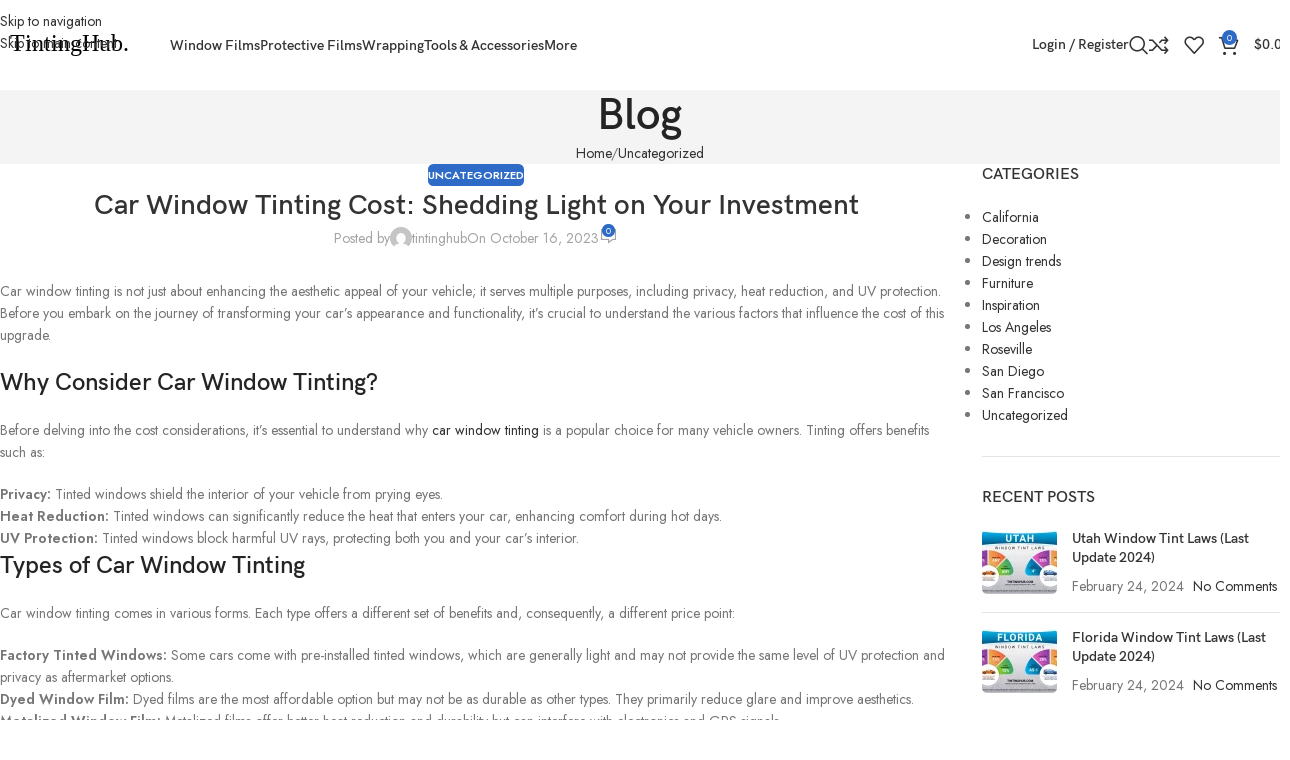

--- FILE ---
content_type: text/html; charset=UTF-8
request_url: https://tintinghub.com/window-tint-cost/
body_size: 23219
content:
<!DOCTYPE html>
<html lang="en-US">
<head>
	<meta charset="UTF-8">
	<link rel="profile" href="https://gmpg.org/xfn/11">
	<link rel="pingback" href="https://tintinghub.com/xmlrpc.php">

	<title>Car Window Tinting Cost: Shedding Light on Your Investment &#8211; TintingHub</title>
<meta name='robots' content='max-image-preview:large' />
<link rel='dns-prefetch' href='//fonts.googleapis.com' />
<link rel="alternate" type="application/rss+xml" title="TintingHub &raquo; Feed" href="https://tintinghub.com/feed/" />
<link rel="alternate" type="application/rss+xml" title="TintingHub &raquo; Comments Feed" href="https://tintinghub.com/comments/feed/" />
<link rel="alternate" type="application/rss+xml" title="TintingHub &raquo; Car Window Tinting Cost: Shedding Light on Your Investment Comments Feed" href="https://tintinghub.com/window-tint-cost/feed/" />
<link rel="alternate" title="oEmbed (JSON)" type="application/json+oembed" href="https://tintinghub.com/wp-json/oembed/1.0/embed?url=https%3A%2F%2Ftintinghub.com%2Fwindow-tint-cost%2F" />
<link rel="alternate" title="oEmbed (XML)" type="text/xml+oembed" href="https://tintinghub.com/wp-json/oembed/1.0/embed?url=https%3A%2F%2Ftintinghub.com%2Fwindow-tint-cost%2F&#038;format=xml" />
<style id='wp-img-auto-sizes-contain-inline-css' type='text/css'>
img:is([sizes=auto i],[sizes^="auto," i]){contain-intrinsic-size:3000px 1500px}
/*# sourceURL=wp-img-auto-sizes-contain-inline-css */
</style>
<link rel='stylesheet' id='wp-block-library-css' href='https://tintinghub.com/wp-includes/css/dist/block-library/style.min.css?ver=6.9' type='text/css' media='all' />
<style id='global-styles-inline-css' type='text/css'>
:root{--wp--preset--aspect-ratio--square: 1;--wp--preset--aspect-ratio--4-3: 4/3;--wp--preset--aspect-ratio--3-4: 3/4;--wp--preset--aspect-ratio--3-2: 3/2;--wp--preset--aspect-ratio--2-3: 2/3;--wp--preset--aspect-ratio--16-9: 16/9;--wp--preset--aspect-ratio--9-16: 9/16;--wp--preset--color--black: #000000;--wp--preset--color--cyan-bluish-gray: #abb8c3;--wp--preset--color--white: #ffffff;--wp--preset--color--pale-pink: #f78da7;--wp--preset--color--vivid-red: #cf2e2e;--wp--preset--color--luminous-vivid-orange: #ff6900;--wp--preset--color--luminous-vivid-amber: #fcb900;--wp--preset--color--light-green-cyan: #7bdcb5;--wp--preset--color--vivid-green-cyan: #00d084;--wp--preset--color--pale-cyan-blue: #8ed1fc;--wp--preset--color--vivid-cyan-blue: #0693e3;--wp--preset--color--vivid-purple: #9b51e0;--wp--preset--gradient--vivid-cyan-blue-to-vivid-purple: linear-gradient(135deg,rgb(6,147,227) 0%,rgb(155,81,224) 100%);--wp--preset--gradient--light-green-cyan-to-vivid-green-cyan: linear-gradient(135deg,rgb(122,220,180) 0%,rgb(0,208,130) 100%);--wp--preset--gradient--luminous-vivid-amber-to-luminous-vivid-orange: linear-gradient(135deg,rgb(252,185,0) 0%,rgb(255,105,0) 100%);--wp--preset--gradient--luminous-vivid-orange-to-vivid-red: linear-gradient(135deg,rgb(255,105,0) 0%,rgb(207,46,46) 100%);--wp--preset--gradient--very-light-gray-to-cyan-bluish-gray: linear-gradient(135deg,rgb(238,238,238) 0%,rgb(169,184,195) 100%);--wp--preset--gradient--cool-to-warm-spectrum: linear-gradient(135deg,rgb(74,234,220) 0%,rgb(151,120,209) 20%,rgb(207,42,186) 40%,rgb(238,44,130) 60%,rgb(251,105,98) 80%,rgb(254,248,76) 100%);--wp--preset--gradient--blush-light-purple: linear-gradient(135deg,rgb(255,206,236) 0%,rgb(152,150,240) 100%);--wp--preset--gradient--blush-bordeaux: linear-gradient(135deg,rgb(254,205,165) 0%,rgb(254,45,45) 50%,rgb(107,0,62) 100%);--wp--preset--gradient--luminous-dusk: linear-gradient(135deg,rgb(255,203,112) 0%,rgb(199,81,192) 50%,rgb(65,88,208) 100%);--wp--preset--gradient--pale-ocean: linear-gradient(135deg,rgb(255,245,203) 0%,rgb(182,227,212) 50%,rgb(51,167,181) 100%);--wp--preset--gradient--electric-grass: linear-gradient(135deg,rgb(202,248,128) 0%,rgb(113,206,126) 100%);--wp--preset--gradient--midnight: linear-gradient(135deg,rgb(2,3,129) 0%,rgb(40,116,252) 100%);--wp--preset--font-size--small: 13px;--wp--preset--font-size--medium: 20px;--wp--preset--font-size--large: 36px;--wp--preset--font-size--x-large: 42px;--wp--preset--spacing--20: 0.44rem;--wp--preset--spacing--30: 0.67rem;--wp--preset--spacing--40: 1rem;--wp--preset--spacing--50: 1.5rem;--wp--preset--spacing--60: 2.25rem;--wp--preset--spacing--70: 3.38rem;--wp--preset--spacing--80: 5.06rem;--wp--preset--shadow--natural: 6px 6px 9px rgba(0, 0, 0, 0.2);--wp--preset--shadow--deep: 12px 12px 50px rgba(0, 0, 0, 0.4);--wp--preset--shadow--sharp: 6px 6px 0px rgba(0, 0, 0, 0.2);--wp--preset--shadow--outlined: 6px 6px 0px -3px rgb(255, 255, 255), 6px 6px rgb(0, 0, 0);--wp--preset--shadow--crisp: 6px 6px 0px rgb(0, 0, 0);}:where(body) { margin: 0; }.wp-site-blocks > .alignleft { float: left; margin-right: 2em; }.wp-site-blocks > .alignright { float: right; margin-left: 2em; }.wp-site-blocks > .aligncenter { justify-content: center; margin-left: auto; margin-right: auto; }:where(.is-layout-flex){gap: 0.5em;}:where(.is-layout-grid){gap: 0.5em;}.is-layout-flow > .alignleft{float: left;margin-inline-start: 0;margin-inline-end: 2em;}.is-layout-flow > .alignright{float: right;margin-inline-start: 2em;margin-inline-end: 0;}.is-layout-flow > .aligncenter{margin-left: auto !important;margin-right: auto !important;}.is-layout-constrained > .alignleft{float: left;margin-inline-start: 0;margin-inline-end: 2em;}.is-layout-constrained > .alignright{float: right;margin-inline-start: 2em;margin-inline-end: 0;}.is-layout-constrained > .aligncenter{margin-left: auto !important;margin-right: auto !important;}.is-layout-constrained > :where(:not(.alignleft):not(.alignright):not(.alignfull)){margin-left: auto !important;margin-right: auto !important;}body .is-layout-flex{display: flex;}.is-layout-flex{flex-wrap: wrap;align-items: center;}.is-layout-flex > :is(*, div){margin: 0;}body .is-layout-grid{display: grid;}.is-layout-grid > :is(*, div){margin: 0;}body{padding-top: 0px;padding-right: 0px;padding-bottom: 0px;padding-left: 0px;}a:where(:not(.wp-element-button)){text-decoration: none;}:root :where(.wp-element-button, .wp-block-button__link){background-color: #32373c;border-width: 0;color: #fff;font-family: inherit;font-size: inherit;font-style: inherit;font-weight: inherit;letter-spacing: inherit;line-height: inherit;padding-top: calc(0.667em + 2px);padding-right: calc(1.333em + 2px);padding-bottom: calc(0.667em + 2px);padding-left: calc(1.333em + 2px);text-decoration: none;text-transform: inherit;}.has-black-color{color: var(--wp--preset--color--black) !important;}.has-cyan-bluish-gray-color{color: var(--wp--preset--color--cyan-bluish-gray) !important;}.has-white-color{color: var(--wp--preset--color--white) !important;}.has-pale-pink-color{color: var(--wp--preset--color--pale-pink) !important;}.has-vivid-red-color{color: var(--wp--preset--color--vivid-red) !important;}.has-luminous-vivid-orange-color{color: var(--wp--preset--color--luminous-vivid-orange) !important;}.has-luminous-vivid-amber-color{color: var(--wp--preset--color--luminous-vivid-amber) !important;}.has-light-green-cyan-color{color: var(--wp--preset--color--light-green-cyan) !important;}.has-vivid-green-cyan-color{color: var(--wp--preset--color--vivid-green-cyan) !important;}.has-pale-cyan-blue-color{color: var(--wp--preset--color--pale-cyan-blue) !important;}.has-vivid-cyan-blue-color{color: var(--wp--preset--color--vivid-cyan-blue) !important;}.has-vivid-purple-color{color: var(--wp--preset--color--vivid-purple) !important;}.has-black-background-color{background-color: var(--wp--preset--color--black) !important;}.has-cyan-bluish-gray-background-color{background-color: var(--wp--preset--color--cyan-bluish-gray) !important;}.has-white-background-color{background-color: var(--wp--preset--color--white) !important;}.has-pale-pink-background-color{background-color: var(--wp--preset--color--pale-pink) !important;}.has-vivid-red-background-color{background-color: var(--wp--preset--color--vivid-red) !important;}.has-luminous-vivid-orange-background-color{background-color: var(--wp--preset--color--luminous-vivid-orange) !important;}.has-luminous-vivid-amber-background-color{background-color: var(--wp--preset--color--luminous-vivid-amber) !important;}.has-light-green-cyan-background-color{background-color: var(--wp--preset--color--light-green-cyan) !important;}.has-vivid-green-cyan-background-color{background-color: var(--wp--preset--color--vivid-green-cyan) !important;}.has-pale-cyan-blue-background-color{background-color: var(--wp--preset--color--pale-cyan-blue) !important;}.has-vivid-cyan-blue-background-color{background-color: var(--wp--preset--color--vivid-cyan-blue) !important;}.has-vivid-purple-background-color{background-color: var(--wp--preset--color--vivid-purple) !important;}.has-black-border-color{border-color: var(--wp--preset--color--black) !important;}.has-cyan-bluish-gray-border-color{border-color: var(--wp--preset--color--cyan-bluish-gray) !important;}.has-white-border-color{border-color: var(--wp--preset--color--white) !important;}.has-pale-pink-border-color{border-color: var(--wp--preset--color--pale-pink) !important;}.has-vivid-red-border-color{border-color: var(--wp--preset--color--vivid-red) !important;}.has-luminous-vivid-orange-border-color{border-color: var(--wp--preset--color--luminous-vivid-orange) !important;}.has-luminous-vivid-amber-border-color{border-color: var(--wp--preset--color--luminous-vivid-amber) !important;}.has-light-green-cyan-border-color{border-color: var(--wp--preset--color--light-green-cyan) !important;}.has-vivid-green-cyan-border-color{border-color: var(--wp--preset--color--vivid-green-cyan) !important;}.has-pale-cyan-blue-border-color{border-color: var(--wp--preset--color--pale-cyan-blue) !important;}.has-vivid-cyan-blue-border-color{border-color: var(--wp--preset--color--vivid-cyan-blue) !important;}.has-vivid-purple-border-color{border-color: var(--wp--preset--color--vivid-purple) !important;}.has-vivid-cyan-blue-to-vivid-purple-gradient-background{background: var(--wp--preset--gradient--vivid-cyan-blue-to-vivid-purple) !important;}.has-light-green-cyan-to-vivid-green-cyan-gradient-background{background: var(--wp--preset--gradient--light-green-cyan-to-vivid-green-cyan) !important;}.has-luminous-vivid-amber-to-luminous-vivid-orange-gradient-background{background: var(--wp--preset--gradient--luminous-vivid-amber-to-luminous-vivid-orange) !important;}.has-luminous-vivid-orange-to-vivid-red-gradient-background{background: var(--wp--preset--gradient--luminous-vivid-orange-to-vivid-red) !important;}.has-very-light-gray-to-cyan-bluish-gray-gradient-background{background: var(--wp--preset--gradient--very-light-gray-to-cyan-bluish-gray) !important;}.has-cool-to-warm-spectrum-gradient-background{background: var(--wp--preset--gradient--cool-to-warm-spectrum) !important;}.has-blush-light-purple-gradient-background{background: var(--wp--preset--gradient--blush-light-purple) !important;}.has-blush-bordeaux-gradient-background{background: var(--wp--preset--gradient--blush-bordeaux) !important;}.has-luminous-dusk-gradient-background{background: var(--wp--preset--gradient--luminous-dusk) !important;}.has-pale-ocean-gradient-background{background: var(--wp--preset--gradient--pale-ocean) !important;}.has-electric-grass-gradient-background{background: var(--wp--preset--gradient--electric-grass) !important;}.has-midnight-gradient-background{background: var(--wp--preset--gradient--midnight) !important;}.has-small-font-size{font-size: var(--wp--preset--font-size--small) !important;}.has-medium-font-size{font-size: var(--wp--preset--font-size--medium) !important;}.has-large-font-size{font-size: var(--wp--preset--font-size--large) !important;}.has-x-large-font-size{font-size: var(--wp--preset--font-size--x-large) !important;}
:where(.wp-block-post-template.is-layout-flex){gap: 1.25em;}:where(.wp-block-post-template.is-layout-grid){gap: 1.25em;}
:where(.wp-block-term-template.is-layout-flex){gap: 1.25em;}:where(.wp-block-term-template.is-layout-grid){gap: 1.25em;}
:where(.wp-block-columns.is-layout-flex){gap: 2em;}:where(.wp-block-columns.is-layout-grid){gap: 2em;}
:root :where(.wp-block-pullquote){font-size: 1.5em;line-height: 1.6;}
/*# sourceURL=global-styles-inline-css */
</style>
<style id='woocommerce-inline-inline-css' type='text/css'>
.woocommerce form .form-row .required { visibility: visible; }
/*# sourceURL=woocommerce-inline-inline-css */
</style>
<link rel='stylesheet' id='elementor-frontend-css' href='https://tintinghub.com/wp-content/uploads/elementor/css/custom-frontend.min.css?ver=1768786040' type='text/css' media='all' />
<link rel='stylesheet' id='elementor-post-63-css' href='https://tintinghub.com/wp-content/uploads/elementor/css/post-63.css?ver=1768786041' type='text/css' media='all' />
<link rel='stylesheet' id='wd-style-base-css' href='https://tintinghub.com/wp-content/themes/woodmart/css/parts/base.min.css?ver=8.3.9' type='text/css' media='all' />
<link rel='stylesheet' id='wd-helpers-wpb-elem-css' href='https://tintinghub.com/wp-content/themes/woodmart/css/parts/helpers-wpb-elem.min.css?ver=8.3.9' type='text/css' media='all' />
<link rel='stylesheet' id='wd-elementor-base-css' href='https://tintinghub.com/wp-content/themes/woodmart/css/parts/int-elem-base.min.css?ver=8.3.9' type='text/css' media='all' />
<link rel='stylesheet' id='wd-woocommerce-base-css' href='https://tintinghub.com/wp-content/themes/woodmart/css/parts/woocommerce-base.min.css?ver=8.3.9' type='text/css' media='all' />
<link rel='stylesheet' id='wd-mod-star-rating-css' href='https://tintinghub.com/wp-content/themes/woodmart/css/parts/mod-star-rating.min.css?ver=8.3.9' type='text/css' media='all' />
<link rel='stylesheet' id='wd-woocommerce-block-notices-css' href='https://tintinghub.com/wp-content/themes/woodmart/css/parts/woo-mod-block-notices.min.css?ver=8.3.9' type='text/css' media='all' />
<link rel='stylesheet' id='wd-woo-opt-free-progress-bar-css' href='https://tintinghub.com/wp-content/themes/woodmart/css/parts/woo-opt-free-progress-bar.min.css?ver=8.3.9' type='text/css' media='all' />
<link rel='stylesheet' id='wd-woo-mod-progress-bar-css' href='https://tintinghub.com/wp-content/themes/woodmart/css/parts/woo-mod-progress-bar.min.css?ver=8.3.9' type='text/css' media='all' />
<link rel='stylesheet' id='wd-wp-blocks-css' href='https://tintinghub.com/wp-content/themes/woodmart/css/parts/wp-blocks.min.css?ver=8.3.9' type='text/css' media='all' />
<link rel='stylesheet' id='wd-header-base-css' href='https://tintinghub.com/wp-content/themes/woodmart/css/parts/header-base.min.css?ver=8.3.9' type='text/css' media='all' />
<link rel='stylesheet' id='wd-mod-tools-css' href='https://tintinghub.com/wp-content/themes/woodmart/css/parts/mod-tools.min.css?ver=8.3.9' type='text/css' media='all' />
<link rel='stylesheet' id='wd-woo-mod-login-form-css' href='https://tintinghub.com/wp-content/themes/woodmart/css/parts/woo-mod-login-form.min.css?ver=8.3.9' type='text/css' media='all' />
<link rel='stylesheet' id='wd-header-my-account-css' href='https://tintinghub.com/wp-content/themes/woodmart/css/parts/header-el-my-account.min.css?ver=8.3.9' type='text/css' media='all' />
<link rel='stylesheet' id='wd-header-search-css' href='https://tintinghub.com/wp-content/themes/woodmart/css/parts/header-el-search.min.css?ver=8.3.9' type='text/css' media='all' />
<link rel='stylesheet' id='wd-header-elements-base-css' href='https://tintinghub.com/wp-content/themes/woodmart/css/parts/header-el-base.min.css?ver=8.3.9' type='text/css' media='all' />
<link rel='stylesheet' id='wd-header-cart-side-css' href='https://tintinghub.com/wp-content/themes/woodmart/css/parts/header-el-cart-side.min.css?ver=8.3.9' type='text/css' media='all' />
<link rel='stylesheet' id='wd-header-cart-css' href='https://tintinghub.com/wp-content/themes/woodmart/css/parts/header-el-cart.min.css?ver=8.3.9' type='text/css' media='all' />
<link rel='stylesheet' id='wd-widget-shopping-cart-css' href='https://tintinghub.com/wp-content/themes/woodmart/css/parts/woo-widget-shopping-cart.min.css?ver=8.3.9' type='text/css' media='all' />
<link rel='stylesheet' id='wd-widget-product-list-css' href='https://tintinghub.com/wp-content/themes/woodmart/css/parts/woo-widget-product-list.min.css?ver=8.3.9' type='text/css' media='all' />
<link rel='stylesheet' id='wd-header-mobile-nav-dropdown-css' href='https://tintinghub.com/wp-content/themes/woodmart/css/parts/header-el-mobile-nav-dropdown.min.css?ver=8.3.9' type='text/css' media='all' />
<link rel='stylesheet' id='wd-page-title-css' href='https://tintinghub.com/wp-content/themes/woodmart/css/parts/page-title.min.css?ver=8.3.9' type='text/css' media='all' />
<link rel='stylesheet' id='wd-post-types-mod-predefined-css' href='https://tintinghub.com/wp-content/themes/woodmart/css/parts/post-types-mod-predefined.min.css?ver=8.3.9' type='text/css' media='all' />
<link rel='stylesheet' id='wd-post-types-mod-categories-style-bg-css' href='https://tintinghub.com/wp-content/themes/woodmart/css/parts/post-types-mod-categories-style-bg.min.css?ver=8.3.9' type='text/css' media='all' />
<link rel='stylesheet' id='wd-blog-single-predefined-css' href='https://tintinghub.com/wp-content/themes/woodmart/css/parts/blog-single-predefined.min.css?ver=8.3.9' type='text/css' media='all' />
<link rel='stylesheet' id='wd-blog-mod-author-css' href='https://tintinghub.com/wp-content/themes/woodmart/css/parts/blog-mod-author.min.css?ver=8.3.9' type='text/css' media='all' />
<link rel='stylesheet' id='wd-blog-mod-comments-button-css' href='https://tintinghub.com/wp-content/themes/woodmart/css/parts/blog-mod-comments-button.min.css?ver=8.3.9' type='text/css' media='all' />
<link rel='stylesheet' id='wd-social-icons-css' href='https://tintinghub.com/wp-content/themes/woodmart/css/parts/el-social-icons.min.css?ver=8.3.9' type='text/css' media='all' />
<link rel='stylesheet' id='wd-social-icons-styles-css' href='https://tintinghub.com/wp-content/themes/woodmart/css/parts/el-social-styles.min.css?ver=8.3.9' type='text/css' media='all' />
<link rel='stylesheet' id='wd-post-types-el-page-navigation-css' href='https://tintinghub.com/wp-content/themes/woodmart/css/parts/post-types-el-page-navigation.min.css?ver=8.3.9' type='text/css' media='all' />
<link rel='stylesheet' id='wd-blog-loop-base-css' href='https://tintinghub.com/wp-content/themes/woodmart/css/parts/blog-loop-base.min.css?ver=8.3.9' type='text/css' media='all' />
<link rel='stylesheet' id='wd-blog-loop-design-masonry-css' href='https://tintinghub.com/wp-content/themes/woodmart/css/parts/blog-loop-design-masonry.min.css?ver=8.3.9' type='text/css' media='all' />
<link rel='stylesheet' id='wd-swiper-css' href='https://tintinghub.com/wp-content/themes/woodmart/css/parts/lib-swiper.min.css?ver=8.3.9' type='text/css' media='all' />
<link rel='stylesheet' id='wd-post-types-mod-comments-css' href='https://tintinghub.com/wp-content/themes/woodmart/css/parts/post-types-mod-comments.min.css?ver=8.3.9' type='text/css' media='all' />
<link rel='stylesheet' id='wd-off-canvas-sidebar-css' href='https://tintinghub.com/wp-content/themes/woodmart/css/parts/opt-off-canvas-sidebar.min.css?ver=8.3.9' type='text/css' media='all' />
<link rel='stylesheet' id='wd-widget-nav-css' href='https://tintinghub.com/wp-content/themes/woodmart/css/parts/widget-nav.min.css?ver=8.3.9' type='text/css' media='all' />
<link rel='stylesheet' id='wd-widget-wd-recent-posts-css' href='https://tintinghub.com/wp-content/themes/woodmart/css/parts/widget-wd-recent-posts.min.css?ver=8.3.9' type='text/css' media='all' />
<link rel='stylesheet' id='wd-widget-recent-post-comments-css' href='https://tintinghub.com/wp-content/themes/woodmart/css/parts/widget-recent-post-comments.min.css?ver=8.3.9' type='text/css' media='all' />
<link rel='stylesheet' id='wd-instagram-css' href='https://tintinghub.com/wp-content/themes/woodmart/css/parts/el-instagram.min.css?ver=8.3.9' type='text/css' media='all' />
<link rel='stylesheet' id='wd-widget-collapse-css' href='https://tintinghub.com/wp-content/themes/woodmart/css/parts/opt-widget-collapse.min.css?ver=8.3.9' type='text/css' media='all' />
<link rel='stylesheet' id='wd-footer-base-css' href='https://tintinghub.com/wp-content/themes/woodmart/css/parts/footer-base.min.css?ver=8.3.9' type='text/css' media='all' />
<link rel='stylesheet' id='wd-text-block-css' href='https://tintinghub.com/wp-content/themes/woodmart/css/parts/el-text-block.min.css?ver=8.3.9' type='text/css' media='all' />
<link rel='stylesheet' id='wd-scroll-top-css' href='https://tintinghub.com/wp-content/themes/woodmart/css/parts/opt-scrolltotop.min.css?ver=8.3.9' type='text/css' media='all' />
<link rel='stylesheet' id='wd-header-search-fullscreen-css' href='https://tintinghub.com/wp-content/themes/woodmart/css/parts/header-el-search-fullscreen-general.min.css?ver=8.3.9' type='text/css' media='all' />
<link rel='stylesheet' id='wd-header-search-fullscreen-1-css' href='https://tintinghub.com/wp-content/themes/woodmart/css/parts/header-el-search-fullscreen-1.min.css?ver=8.3.9' type='text/css' media='all' />
<link rel='stylesheet' id='wd-wd-search-form-css' href='https://tintinghub.com/wp-content/themes/woodmart/css/parts/wd-search-form.min.css?ver=8.3.9' type='text/css' media='all' />
<link rel='stylesheet' id='wd-wd-search-results-css' href='https://tintinghub.com/wp-content/themes/woodmart/css/parts/wd-search-results.min.css?ver=8.3.9' type='text/css' media='all' />
<link rel='stylesheet' id='wd-wd-search-dropdown-css' href='https://tintinghub.com/wp-content/themes/woodmart/css/parts/wd-search-dropdown.min.css?ver=8.3.9' type='text/css' media='all' />
<link rel='stylesheet' id='wd-header-my-account-sidebar-css' href='https://tintinghub.com/wp-content/themes/woodmart/css/parts/header-el-my-account-sidebar.min.css?ver=8.3.9' type='text/css' media='all' />
<link rel='stylesheet' id='wd-bottom-toolbar-css' href='https://tintinghub.com/wp-content/themes/woodmart/css/parts/opt-bottom-toolbar.min.css?ver=8.3.9' type='text/css' media='all' />
<link rel='stylesheet' id='wd-mod-sticky-sidebar-opener-css' href='https://tintinghub.com/wp-content/themes/woodmart/css/parts/mod-sticky-sidebar-opener.min.css?ver=8.3.9' type='text/css' media='all' />
<link rel='stylesheet' id='xts-google-fonts-css' href='https://fonts.googleapis.com/css?family=Jost%3A400%2C600%2C700&#038;ver=8.3.9' type='text/css' media='all' />
<link rel='stylesheet' id='elementor-gf-roboto-css' href='https://fonts.googleapis.com/css?family=Roboto:100,100italic,200,200italic,300,300italic,400,400italic,500,500italic,600,600italic,700,700italic,800,800italic,900,900italic&#038;display=swap' type='text/css' media='all' />
<link rel='stylesheet' id='elementor-gf-robotoslab-css' href='https://fonts.googleapis.com/css?family=Roboto+Slab:100,100italic,200,200italic,300,300italic,400,400italic,500,500italic,600,600italic,700,700italic,800,800italic,900,900italic&#038;display=swap' type='text/css' media='all' />
<script type="text/javascript" src="https://tintinghub.com/wp-includes/js/jquery/jquery.min.js?ver=3.7.1" id="jquery-core-js"></script>
<script type="text/javascript" src="https://tintinghub.com/wp-includes/js/jquery/jquery-migrate.min.js?ver=3.4.1" id="jquery-migrate-js"></script>
<script type="text/javascript" src="https://tintinghub.com/wp-content/plugins/woocommerce/assets/js/jquery-blockui/jquery.blockUI.min.js?ver=2.7.0-wc.10.4.3" id="wc-jquery-blockui-js" defer="defer" data-wp-strategy="defer"></script>
<script type="text/javascript" id="wc-add-to-cart-js-extra">
/* <![CDATA[ */
var wc_add_to_cart_params = {"ajax_url":"/wp-admin/admin-ajax.php","wc_ajax_url":"/?wc-ajax=%%endpoint%%","i18n_view_cart":"View cart","cart_url":"https://tintinghub.com/cart/","is_cart":"","cart_redirect_after_add":"no"};
//# sourceURL=wc-add-to-cart-js-extra
/* ]]> */
</script>
<script type="text/javascript" src="https://tintinghub.com/wp-content/plugins/woocommerce/assets/js/frontend/add-to-cart.min.js?ver=10.4.3" id="wc-add-to-cart-js" defer="defer" data-wp-strategy="defer"></script>
<script type="text/javascript" src="https://tintinghub.com/wp-content/plugins/woocommerce/assets/js/js-cookie/js.cookie.min.js?ver=2.1.4-wc.10.4.3" id="wc-js-cookie-js" defer="defer" data-wp-strategy="defer"></script>
<script type="text/javascript" id="woocommerce-js-extra">
/* <![CDATA[ */
var woocommerce_params = {"ajax_url":"/wp-admin/admin-ajax.php","wc_ajax_url":"/?wc-ajax=%%endpoint%%","i18n_password_show":"Show password","i18n_password_hide":"Hide password"};
//# sourceURL=woocommerce-js-extra
/* ]]> */
</script>
<script type="text/javascript" src="https://tintinghub.com/wp-content/plugins/woocommerce/assets/js/frontend/woocommerce.min.js?ver=10.4.3" id="woocommerce-js" defer="defer" data-wp-strategy="defer"></script>
<script type="text/javascript" src="https://tintinghub.com/wp-content/themes/woodmart/js/libs/device.min.js?ver=8.3.9" id="wd-device-library-js"></script>
<script type="text/javascript" src="https://tintinghub.com/wp-content/themes/woodmart/js/scripts/global/scrollBar.min.js?ver=8.3.9" id="wd-scrollbar-js"></script>
<link rel="https://api.w.org/" href="https://tintinghub.com/wp-json/" /><link rel="alternate" title="JSON" type="application/json" href="https://tintinghub.com/wp-json/wp/v2/posts/142" /><link rel="EditURI" type="application/rsd+xml" title="RSD" href="https://tintinghub.com/xmlrpc.php?rsd" />
<meta name="generator" content="WordPress 6.9" />
<meta name="generator" content="WooCommerce 10.4.3" />
<link rel="canonical" href="https://tintinghub.com/window-tint-cost/" />
<link rel='shortlink' href='https://tintinghub.com/?p=142' />
<meta name="pinterest-rich-pin" content="false" />					<meta name="viewport" content="width=device-width, initial-scale=1.0, maximum-scale=1.0, user-scalable=no">
										<noscript><style>.woocommerce-product-gallery{ opacity: 1 !important; }</style></noscript>
	<meta name="generator" content="Elementor 3.34.1; features: e_font_icon_svg, additional_custom_breakpoints; settings: css_print_method-external, google_font-enabled, font_display-swap">
<style type="text/css">.recentcomments a{display:inline !important;padding:0 !important;margin:0 !important;}</style>			<style>
				.e-con.e-parent:nth-of-type(n+4):not(.e-lazyloaded):not(.e-no-lazyload),
				.e-con.e-parent:nth-of-type(n+4):not(.e-lazyloaded):not(.e-no-lazyload) * {
					background-image: none !important;
				}
				@media screen and (max-height: 1024px) {
					.e-con.e-parent:nth-of-type(n+3):not(.e-lazyloaded):not(.e-no-lazyload),
					.e-con.e-parent:nth-of-type(n+3):not(.e-lazyloaded):not(.e-no-lazyload) * {
						background-image: none !important;
					}
				}
				@media screen and (max-height: 640px) {
					.e-con.e-parent:nth-of-type(n+2):not(.e-lazyloaded):not(.e-no-lazyload),
					.e-con.e-parent:nth-of-type(n+2):not(.e-lazyloaded):not(.e-no-lazyload) * {
						background-image: none !important;
					}
				}
			</style>
			<style>
		
		</style>			<style id="wd-style-header_303964-css" data-type="wd-style-header_303964">
				:root{
	--wd-top-bar-h: .00001px;
	--wd-top-bar-sm-h: .00001px;
	--wd-top-bar-sticky-h: .00001px;
	--wd-top-bar-brd-w: .00001px;

	--wd-header-general-h: 90px;
	--wd-header-general-sm-h: 60px;
	--wd-header-general-sticky-h: 60px;
	--wd-header-general-brd-w: .00001px;

	--wd-header-bottom-h: .00001px;
	--wd-header-bottom-sm-h: .00001px;
	--wd-header-bottom-sticky-h: .00001px;
	--wd-header-bottom-brd-w: .00001px;

	--wd-header-clone-h: .00001px;

	--wd-header-brd-w: calc(var(--wd-top-bar-brd-w) + var(--wd-header-general-brd-w) + var(--wd-header-bottom-brd-w));
	--wd-header-h: calc(var(--wd-top-bar-h) + var(--wd-header-general-h) + var(--wd-header-bottom-h) + var(--wd-header-brd-w));
	--wd-header-sticky-h: calc(var(--wd-top-bar-sticky-h) + var(--wd-header-general-sticky-h) + var(--wd-header-bottom-sticky-h) + var(--wd-header-clone-h) + var(--wd-header-brd-w));
	--wd-header-sm-h: calc(var(--wd-top-bar-sm-h) + var(--wd-header-general-sm-h) + var(--wd-header-bottom-sm-h) + var(--wd-header-brd-w));
}


.whb-sticked .whb-general-header .wd-dropdown:not(.sub-sub-menu) {
	margin-top: 9px;
}

.whb-sticked .whb-general-header .wd-dropdown:not(.sub-sub-menu):after {
	height: 20px;
}

:root:has(.whb-top-bar.whb-border-boxed) {
	--wd-top-bar-brd-w: .00001px;
}

@media (max-width: 1024px) {
:root:has(.whb-top-bar.whb-hidden-mobile) {
	--wd-top-bar-brd-w: .00001px;
}
}


:root:has(.whb-header-bottom.whb-border-boxed) {
	--wd-header-bottom-brd-w: .00001px;
}

@media (max-width: 1024px) {
:root:has(.whb-header-bottom.whb-hidden-mobile) {
	--wd-header-bottom-brd-w: .00001px;
}
}



		.whb-top-bar-inner { border-color: rgba(255, 255, 255, 0.25);border-bottom-width: 1px;border-bottom-style: solid; }
.whb-vvkui82ouy5f7jfst1gx form.searchform {
	--wd-form-height: 46px;
}
.whb-general-header {
	border-bottom-width: 0px;border-bottom-style: solid;
}

.whb-header-bottom {
	border-color: rgba(230, 230, 230, 1);border-bottom-width: 1px;border-bottom-style: solid;
}
			</style>
						<style id="wd-style-theme_settings_default-css" data-type="wd-style-theme_settings_default">
				@font-face {
	font-weight: normal;
	font-style: normal;
	font-family: "woodmart-font";
	src: url("//tintinghub.com/wp-content/themes/woodmart/fonts/woodmart-font-1-400.woff2?v=8.3.9") format("woff2");
}

@font-face {
	font-family: "star";
	font-weight: 400;
	font-style: normal;
	src: url("//tintinghub.com/wp-content/plugins/woocommerce/assets/fonts/star.eot?#iefix") format("embedded-opentype"), url("//tintinghub.com/wp-content/plugins/woocommerce/assets/fonts/star.woff") format("woff"), url("//tintinghub.com/wp-content/plugins/woocommerce/assets/fonts/star.ttf") format("truetype"), url("//tintinghub.com/wp-content/plugins/woocommerce/assets/fonts/star.svg#star") format("svg");
}

@font-face {
	font-family: "WooCommerce";
	font-weight: 400;
	font-style: normal;
	src: url("//tintinghub.com/wp-content/plugins/woocommerce/assets/fonts/WooCommerce.eot?#iefix") format("embedded-opentype"), url("//tintinghub.com/wp-content/plugins/woocommerce/assets/fonts/WooCommerce.woff") format("woff"), url("//tintinghub.com/wp-content/plugins/woocommerce/assets/fonts/WooCommerce.ttf") format("truetype"), url("//tintinghub.com/wp-content/plugins/woocommerce/assets/fonts/WooCommerce.svg#WooCommerce") format("svg");
}

:root {
	--wd-text-font: "Jost", Arial, Helvetica, sans-serif;
	--wd-text-font-weight: 400;
	--wd-text-color: #767676;
	--wd-text-font-size: 14px;
	--wd-title-font: "hkgroteskpro", Arial, Helvetica, sans-serif;
	--wd-title-font-weight: 600;
	--wd-title-color: #242424;
	--wd-entities-title-font: "hkgroteskpro", Arial, Helvetica, sans-serif;
	--wd-entities-title-font-weight: 600;
	--wd-entities-title-color: #333333;
	--wd-entities-title-color-hover: rgb(51 51 51 / 65%);
	--wd-alternative-font: "hkgroteskpro", Arial, Helvetica, sans-serif;
	--wd-widget-title-font: "hkgroteskpro", Arial, Helvetica, sans-serif;
	--wd-widget-title-font-weight: 600;
	--wd-widget-title-transform: uppercase;
	--wd-widget-title-color: #333;
	--wd-widget-title-font-size: 16px;
	--wd-header-el-font: "hkgroteskpro", Arial, Helvetica, sans-serif;
	--wd-header-el-font-weight: 600;
	--wd-header-el-transform: none;
	--wd-header-el-font-size: 14px;
	--wd-otl-style: dotted;
	--wd-otl-width: 2px;
	--wd-primary-color: rgb(46,107,198);
	--wd-alternative-color: #fbbc34;
	--btn-default-bgcolor: #f7f7f7;
	--btn-default-bgcolor-hover: #efefef;
	--btn-accented-bgcolor: rgb(46,107,198);
	--btn-accented-bgcolor-hover: rgb(42,97,180);
	--wd-form-brd-width: 1px;
	--notices-success-bg: #459647;
	--notices-success-color: #fff;
	--notices-warning-bg: #E0B252;
	--notices-warning-color: #fff;
	--wd-link-color: #333333;
	--wd-link-color-hover: #242424;
}
.wd-age-verify-wrap {
	--wd-popup-width: 500px;
}
.wd-popup.wd-promo-popup {
	background-color: #111111;
	background-image: url(https://tintinghub.com/wp-content/uploads/2022/09/accessories-popup.jpg);
	background-repeat: no-repeat;
	background-size: cover;
	background-position: center center;
}
.wd-promo-popup-wrap {
	--wd-popup-width: 800px;
}
:is(.woodmart-woocommerce-layered-nav, .wd-product-category-filter) .wd-scroll-content {
	max-height: 223px;
}
.wd-page-title .wd-page-title-bg img {
	object-fit: cover;
	object-position: center center;
}
.wd-footer {
	background-color: rgb(16,16,16);
	background-image: none;
}
html .product.wd-cat .wd-entities-title, html .product.wd-cat.cat-design-replace-title .wd-entities-title, html .wd-masonry-first .wd-cat:first-child .wd-entities-title {
	font-size: 18px;
	text-transform: none;
}
html .wd-nav-mobile > li > a, html .wd-nav-mobile .wd-sub-menu li a {
	text-transform: none;
}
html .wd-buy-now-btn {
	background: rgb(36,36,36);
}
html .wd-buy-now-btn:hover {
	background: rgb(51,51,51);
}
.mfp-wrap.wd-popup-quick-view-wrap {
	--wd-popup-width: 920px;
}
:root{
--wd-container-w: 1320px;
--wd-form-brd-radius: 5px;
--btn-default-color: #333;
--btn-default-color-hover: #333;
--btn-accented-color: #fff;
--btn-accented-color-hover: #fff;
--btn-default-brd-radius: 5px;
--btn-default-box-shadow: none;
--btn-default-box-shadow-hover: none;
--btn-accented-brd-radius: 5px;
--btn-accented-box-shadow: none;
--btn-accented-box-shadow-hover: none;
--wd-brd-radius: 8px;
}

@media (min-width: 1320px) {
section.elementor-section.wd-section-stretch > .elementor-container {
margin-left: auto;
margin-right: auto;
}
}


.wd-page-title {
background-color: rgb(244,244,244);
}

@font-face {
	font-family: "hkgroteskpro";
	src: url("//tintinghub.com/wp-content/uploads/2022/09/hkgroteskpro-semibold.woff2") format("woff2"), 
url("//tintinghub.com/wp-content/uploads/2022/09/hkgroteskpro-semibold.woff2") format("woff");
	font-weight: 600;
	font-style: normal;
}

			</style>
			</head>

<body class="wp-singular post-template-default single single-post postid-142 single-format-standard wp-theme-woodmart theme-woodmart woocommerce-no-js wrapper-custom  categories-accordion-on woodmart-ajax-shop-on sticky-toolbar-on elementor-default elementor-kit-63">
			<script type="text/javascript" id="wd-flicker-fix">// Flicker fix.</script>		<div class="wd-skip-links">
								<a href="#menu-main-header-navigation" class="wd-skip-navigation btn">
						Skip to navigation					</a>
								<a href="#main-content" class="wd-skip-content btn">
				Skip to main content			</a>
		</div>
			
	
	<div class="wd-page-wrapper website-wrapper">
									<header class="whb-header whb-header_303964 whb-sticky-shadow whb-scroll-slide whb-sticky-real">
					<div class="whb-main-header">
	
<div class="whb-row whb-general-header whb-sticky-row whb-without-bg whb-without-border whb-color-dark whb-flex-flex-middle">
	<div class="container">
		<div class="whb-flex-row whb-general-header-inner">
			<div class="whb-column whb-col-left whb-column8 whb-visible-lg">
	<div class="site-logo whb-hh5ql8oyskvvyyrgqxe6">
	<a href="https://tintinghub.com/" class="wd-logo wd-main-logo" rel="home" aria-label="Site logo">
		<img src="https://tintinghub.com/wp-content/uploads/2024/12/tintinghub-logo-dark-svg.svg" alt="TintingHub" style="max-width: 150px;" loading="lazy" />	</a>
	</div>

<div class="whb-space-element whb-b51hbxbg8h22qn4yrxf1 " style="width:30px;"></div>
</div>
<div class="whb-column whb-col-center whb-column9 whb-visible-lg">
	<nav class="wd-header-nav wd-header-main-nav text-left wd-design-1 whb-6kgdkbvf12frej4dofvj" role="navigation" aria-label="Main navigation">
	<ul id="menu-main-header-navigation" class="menu wd-nav wd-nav-header wd-nav-main wd-style-default wd-gap-m"><li id="menu-item-10198" class="menu-item menu-item-type-taxonomy menu-item-object-product_cat menu-item-10198 item-level-0 menu-simple-dropdown wd-event-hover" ><a href="https://tintinghub.com/product-category/window-films/" class="woodmart-nav-link"><span class="nav-link-text">Window Films</span></a></li>
<li id="menu-item-10196" class="menu-item menu-item-type-taxonomy menu-item-object-product_cat menu-item-10196 item-level-0 menu-simple-dropdown wd-event-hover" ><a href="https://tintinghub.com/product-category/protective-films/" class="woodmart-nav-link"><span class="nav-link-text">Protective Films</span></a></li>
<li id="menu-item-10199" class="menu-item menu-item-type-taxonomy menu-item-object-product_cat menu-item-10199 item-level-0 menu-simple-dropdown wd-event-hover" ><a href="https://tintinghub.com/product-category/wrapping/" class="woodmart-nav-link"><span class="nav-link-text">Wrapping</span></a></li>
<li id="menu-item-10197" class="menu-item menu-item-type-taxonomy menu-item-object-product_cat menu-item-10197 item-level-0 menu-simple-dropdown wd-event-hover" ><a href="https://tintinghub.com/product-category/tools-accessories/" class="woodmart-nav-link"><span class="nav-link-text">Tools &amp; Accessories</span></a></li>
<li id="menu-item-10107" class="menu-item menu-item-type-custom menu-item-object-custom menu-item-has-children menu-item-10107 item-level-0 menu-simple-dropdown wd-event-hover" ><a href="#" class="woodmart-nav-link"><span class="nav-link-text">More</span></a><div class="color-scheme-dark wd-design-default wd-dropdown-menu wd-dropdown"><div class="container wd-entry-content">
<ul class="wd-sub-menu color-scheme-dark">
	<li id="menu-item-10108" class="menu-item menu-item-type-post_type menu-item-object-page current_page_parent menu-item-10108 item-level-1 wd-event-hover" ><a href="https://tintinghub.com/blog/" class="woodmart-nav-link">Blog</a></li>
	<li id="menu-item-10109" class="menu-item menu-item-type-post_type menu-item-object-page menu-item-10109 item-level-1 wd-event-hover" ><a href="https://tintinghub.com/about-us/" class="woodmart-nav-link">About Us</a></li>
	<li id="menu-item-10110" class="menu-item menu-item-type-post_type menu-item-object-page menu-item-10110 item-level-1 wd-event-hover" ><a href="https://tintinghub.com/contact-us/" class="woodmart-nav-link">Contact Us</a></li>
	<li id="menu-item-10115" class="menu-item menu-item-type-post_type menu-item-object-page menu-item-10115 item-level-1 wd-event-hover" ><a href="https://tintinghub.com/privacy-policy-2/" class="woodmart-nav-link">Privacy Policy</a></li>
	<li id="menu-item-10117" class="menu-item menu-item-type-post_type menu-item-object-page menu-item-10117 item-level-1 wd-event-hover" ><a href="https://tintinghub.com/shipping/" class="woodmart-nav-link">Shipping</a></li>
	<li id="menu-item-10118" class="menu-item menu-item-type-post_type menu-item-object-page menu-item-10118 item-level-1 wd-event-hover" ><a href="https://tintinghub.com/track-order/" class="woodmart-nav-link">Track Order</a></li>
	<li id="menu-item-10116" class="menu-item menu-item-type-post_type menu-item-object-page menu-item-10116 item-level-1 wd-event-hover" ><a href="https://tintinghub.com/faqs/" class="woodmart-nav-link">FAQs</a></li>
</ul>
</div>
</div>
</li>
</ul></nav>
</div>
<div class="whb-column whb-col-right whb-column10 whb-visible-lg">
	<div class="wd-header-my-account wd-tools-element wd-event-hover wd-design-1 wd-account-style-text login-side-opener whb-vssfpylqqax9pvkfnxoz">
			<a href="https://tintinghub.com/my-account/" title="My account">
			
				<span class="wd-tools-icon">
									</span>
				<span class="wd-tools-text">
				Login / Register			</span>

					</a>

			</div>
<div class="wd-header-search wd-tools-element wd-design-1 wd-style-icon wd-display-full-screen whb-vvkui82ouy5f7jfst1gx" title="Search">
	<a href="#" rel="nofollow" aria-label="Search">
		
			<span class="wd-tools-icon">
							</span>

			<span class="wd-tools-text">
				Search			</span>

			</a>

	</div>

<div class="wd-header-compare wd-tools-element wd-style-icon wd-with-count wd-design-2 whb-z71sozotxn0s5a0nfm7a">
	<a href="https://tintinghub.com/compare/" title="Compare products">
		
			<span class="wd-tools-icon">
				
									<span class="wd-tools-count">0</span>
							</span>
			<span class="wd-tools-text">
				Compare			</span>

			</a>
	</div>

<div class="wd-header-wishlist wd-tools-element wd-style-icon wd-with-count wd-design-2 whb-a22wdkiy3r40yw2paskq" title="My Wishlist">
	<a href="https://tintinghub.com/wishlist/" title="Wishlist products">
		
			<span class="wd-tools-icon">
				
									<span class="wd-tools-count">
						0					</span>
							</span>

			<span class="wd-tools-text">
				Wishlist			</span>

			</a>
</div>

<div class="wd-header-cart wd-tools-element wd-design-2 cart-widget-opener whb-6ivlq8kef7blyepibxz1">
	<a href="https://tintinghub.com/cart/" title="Shopping cart">
		
			<span class="wd-tools-icon">
															<span class="wd-cart-number wd-tools-count">0 <span>items</span></span>
									</span>
			<span class="wd-tools-text">
				
										<span class="wd-cart-subtotal"><span class="woocommerce-Price-amount amount"><bdi><span class="woocommerce-Price-currencySymbol">&#36;</span>0.00</bdi></span></span>
					</span>

			</a>
	</div>
</div>
<div class="whb-column whb-mobile-left whb-column_mobile2 whb-hidden-lg">
	<div class="wd-tools-element wd-header-mobile-nav wd-style-icon wd-design-1 whb-g1k0m1tib7raxrwkm1t3">
	<a href="#" rel="nofollow" aria-label="Open mobile menu">
		
		<span class="wd-tools-icon">
					</span>

		<span class="wd-tools-text">Menu</span>

			</a>
</div></div>
<div class="whb-column whb-mobile-center whb-column_mobile3 whb-hidden-lg">
	<div class="site-logo whb-lt7vdqgaccmapftzurvt">
	<a href="https://tintinghub.com/" class="wd-logo wd-main-logo" rel="home" aria-label="Site logo">
		<img width="369" height="53" src="https://tintinghub.com/wp-content/uploads/2024/12/tintinghub-logo-dark-svg.svg" class="attachment-full size-full" alt="" style="max-width:179px;" decoding="async" />	</a>
	</div>
</div>
<div class="whb-column whb-mobile-right whb-column_mobile4 whb-hidden-lg">
	
<div class="wd-header-cart wd-tools-element wd-design-5 cart-widget-opener whb-trk5sfmvib0ch1s1qbtc">
	<a href="https://tintinghub.com/cart/" title="Shopping cart">
		
			<span class="wd-tools-icon">
															<span class="wd-cart-number wd-tools-count">0 <span>items</span></span>
									</span>
			<span class="wd-tools-text">
				
										<span class="wd-cart-subtotal"><span class="woocommerce-Price-amount amount"><bdi><span class="woocommerce-Price-currencySymbol">&#36;</span>0.00</bdi></span></span>
					</span>

			</a>
	</div>
</div>
		</div>
	</div>
</div>
</div>
				</header>
			
								<div class="wd-page-content main-page-wrapper">
		
						<div class="wd-page-title page-title  page-title-default title-size-small title-design-centered color-scheme-dark title-blog" style="">
					<div class="wd-page-title-bg wd-fill">
											</div>
					<div class="container">
													<h3 class="entry-title title">Blog</h3>
						
						
													<nav class="wd-breadcrumbs"><a href="https://tintinghub.com/">Home</a><span class="wd-delimiter"></span><a href="https://tintinghub.com/category/uncategorized/">Uncategorized</a></nav>											</div>
				</div>
			
		<main id="main-content" class="wd-content-layout content-layout-wrapper container wd-grid-g wd-sidebar-hidden-md-sm wd-sidebar-hidden-sm wd-builder-off" role="main" style="--wd-col-lg:12;--wd-gap-lg:30px;--wd-gap-sm:20px;">
				<div class="wd-content-area site-content wd-grid-col" style="--wd-col-lg:9;--wd-col-md:12;--wd-col-sm:12;">
				
			
<article id="post-142" class="post-single-page post-142 post type-post status-publish format-standard hentry category-uncategorized">
	<header class="wd-single-post-header">
									<div class="wd-post-cat wd-style-with-bg">
					<a href="https://tintinghub.com/category/uncategorized/" rel="category tag">Uncategorized</a>				</div>
			
							<h1 class="wd-entities-title wd-post-title title">Car Window Tinting Cost: Shedding Light on Your Investment</h1>
			
											<div class="wd-post-meta">
					<div class="wd-post-author wd-meta-author">
											<span>Posted by</span>
		
					<img alt='author-avatar' src='https://secure.gravatar.com/avatar/0e5fdbfea83b3e9aa0b962d5039869e41c72510e7e1e4d25ee5cb050a6ee5334?s=22&#038;d=mm&#038;r=g' srcset='https://secure.gravatar.com/avatar/0e5fdbfea83b3e9aa0b962d5039869e41c72510e7e1e4d25ee5cb050a6ee5334?s=44&#038;d=mm&#038;r=g 2x' class='avatar avatar-22 photo' height='22' width='22' decoding='async'/>		
					<a href="https://tintinghub.com/author/tintinghub/" class="author" rel="author">tintinghub</a>
									</div>

											<div class="wd-modified-date">
									<time class="updated" datetime="2023-10-16T00:08:16+00:00">
			October 16, 2023		</time>
								</div>

						<div class="wd-post-date wd-style-default">
							<time class="published" datetime="2023-10-16T00:08:16+00:00">
								On October 16, 2023							</time>
						</div>
					
										<div class="wd-post-reply wd-style-1">
						<a href="https://tintinghub.com/window-tint-cost/#respond"><span class="wd-replies-count">0</span></a>					</div>
									</div>
								</header>

			<div class="wd-entry-content">
			
<p>Car window tinting is not just about enhancing the aesthetic appeal of your vehicle; it serves multiple purposes, including privacy, heat reduction, and UV protection. Before you embark on the journey of transforming your car&#8217;s appearance and functionality, it&#8217;s crucial to understand the various factors that influence the cost of this upgrade.</p>



<h2 class="wp-block-heading">Why Consider Car Window Tinting?</h2>



<p>Before delving into the cost considerations, it&#8217;s essential to understand why <a href="https://tintinghub.com/car-window-tinting/">car window tinting</a> is a popular choice for many vehicle owners. Tinting offers benefits such as:</p>



<ul class="wp-block-list">
<li><strong>Privacy:</strong> Tinted windows shield the interior of your vehicle from prying eyes.</li>



<li><strong>Heat Reduction:</strong> Tinted windows can significantly reduce the heat that enters your car, enhancing comfort during hot days.</li>



<li><strong>UV Protection:</strong> Tinted windows block harmful UV rays, protecting both you and your car&#8217;s interior.</li>
</ul>



<h2 class="wp-block-heading">Types of Car Window Tinting</h2>



<p>Car window tinting comes in various forms. Each type offers a different set of benefits and, consequently, a different price point:</p>



<ul class="wp-block-list">
<li><strong>Factory Tinted Windows:</strong> Some cars come with pre-installed tinted windows, which are generally light and may not provide the same level of UV protection and privacy as aftermarket options.</li>



<li><strong>Dyed Window Film:</strong> Dyed films are the most affordable option but may not be as durable as other types. They primarily reduce glare and improve aesthetics.</li>



<li><strong>Metalized Window Film:</strong> Metalized films offer better heat reduction and durability but can interfere with electronics and GPS signals.</li>



<li><strong>Carbon Window Film:</strong> Carbon films are more advanced, providing excellent UV protection and heat reduction without signal interference.</li>



<li><strong>Ceramic Window Film:</strong> Ceramic films are the premium choice, offering superior heat reduction and UV protection, with no signal interference. However, they are also the most expensive.</li>
</ul>



<h2 class="wp-block-heading">Factors Affecting Car Window Tinting Cost</h2>



<p>Several factors influence the cost of car window tinting, including:</p>



<ul class="wp-block-list">
<li><strong>Window Size:</strong> The more windows you tint, the higher the cost.</li>



<li><strong>Window Film Type:</strong> Higher-quality films are more expensive.</li>



<li><strong>Labor Costs:</strong> Professional installation costs more than a DIY approach.</li>



<li><strong>Additional Features:</strong> Custom designs or patterns can increase the price.</li>
</ul>



<h2 class="wp-block-heading">DIY vs. Professional Installation</h2>



<p>While some may opt for a do-it-yourself approach to save money, professional installation is often recommended for the best results.</p>



<h2 class="wp-block-heading">Benefits of Professional Installation</h2>



<p>Professional installation ensures precise application, reduces the risk of bubbles or imperfections, and typically comes with warranties. Additionally, experts can guide you in choosing the right film type for your needs.</p>



<h2 class="wp-block-heading">Finding a Reputable Tint Shop</h2>



<p>When seeking professional installation, it&#8217;s essential to choose a reputable tint shop. Read reviews, check their work, and ensure they provide warranties on their services.</p>



<h2 class="wp-block-heading">The Average Cost of Car Window Tinting</h2>



<p>On average, the cost of tinting your car&#8217;s windows can range from $100 to $400. However, this price can vary significantly depending on your choices and the factors mentioned earlier.</p>



<h2 class="wp-block-heading">Additional Costs to Consider</h2>



<p>Before finalizing your decision, take into account these additional costs:</p>



<ul class="wp-block-list">
<li><strong>Removal and Reapplication:</strong> If you decide to change or remove the tint, this will incur extra costs.</li>



<li><strong>State Regulations:</strong> Be aware of your <a href="https://tintinghub.com/window-tint-laws/">state&#8217;s laws regarding window tinting</a> to avoid legal issues.</li>



<li><strong>Warranty:</strong> Consider warranties to protect your investment.</li>
</ul>



<h2 class="wp-block-heading">Conclusion</h2>



<p>Car window tinting is a valuable addition to your vehicle, offering a range of benefits. To determine the exact cost, take into account the type of film, the number of windows, and the quality of installation. It&#8217;s an investment that can enhance both your driving experience and your car&#8217;s overall appeal.</p>



<h2 class="wp-block-heading">FAQs</h2>



<div class="schema-faq wp-block-yoast-faq-block"><div class="schema-faq-section" id="faq-question-1697414308800"><strong class="schema-faq-question">Is car window tinting legal?</strong> <p class="schema-faq-answer">The legality of window tinting varies by state and country, so it&#8217;s essential to check your local regulations to avoid any legal issues.</p> </div> <div class="schema-faq-section" id="faq-question-1697414325153"><strong class="schema-faq-question">Can I tint my windows myself?</strong> <p class="schema-faq-answer">You can, but professional installation is recommended for the best results, ensuring a clean, bubble-free finish.</p> </div> <div class="schema-faq-section" id="faq-question-1697414335043"><strong class="schema-faq-question">How long does car window tinting last?</strong> <p class="schema-faq-answer">With proper care, car window tinting can last for several years, with some high-quality films maintaining their effectiveness for a decade or more.</p> </div> <div class="schema-faq-section" id="faq-question-1697414355042"><strong class="schema-faq-question">What percentage tint is best for my car?</strong> <p class="schema-faq-answer">The ideal <a href="https://tintinghub.com/window-tinting-percent/">tint percentage</a> depends on your preferences and your state&#8217;s regulations. Most people choose tint levels between 20% and 35%.</p> </div> <div class="schema-faq-section" id="faq-question-1697414364299"><strong class="schema-faq-question">Does car window tinting block UV rays?</strong> <p class="schema-faq-answer">Yes, car window tinting can block a significant portion of harmful UV rays, providing protection for both you and your vehicle&#8217;s interior.</p> </div> </div>
<div class='yarpp yarpp-related yarpp-related-website yarpp-template-list'>
<!-- YARPP List -->
<h3>Related posts:</h3><ol>
<li><a href="https://tintinghub.com/window-tint-type/" rel="bookmark" title="Window Tint Types: A Comprehensive Guide">Window Tint Types: A Comprehensive Guide</a></li>
<li><a href="https://tintinghub.com/20-window-tint/" rel="bookmark" title="20 Percent Window Tint">20 Percent Window Tint</a></li>
<li><a href="https://tintinghub.com/how-dark-35-window-tint/" rel="bookmark" title="How Dark is 35% Window Tint: Balancing Style, Safety, and Legality">How Dark is 35% Window Tint: Balancing Style, Safety, and Legality</a></li>
<li><a href="https://tintinghub.com/colorado-window-tint-laws/" rel="bookmark" title="Colorado Window Tint Laws (Last Update 2024)">Colorado Window Tint Laws (Last Update 2024)</a></li>
</ol>
</div>

					</div>
	
</article>




			
				<div class="wd-single-footer">
																			<div
						class=" wd-social-icons wd-style-colored wd-size-default social-share wd-shape-circle">
				
				
									<a rel="noopener noreferrer nofollow" href="https://www.facebook.com/sharer/sharer.php?u=https://tintinghub.com/window-tint-cost/" target="_blank" class=" wd-social-icon social-facebook" aria-label="Facebook social link">
						<span class="wd-icon"></span>
											</a>
				
									<a rel="noopener noreferrer nofollow" href="https://x.com/share?url=https://tintinghub.com/window-tint-cost/" target="_blank" class=" wd-social-icon social-twitter" aria-label="X social link">
						<span class="wd-icon"></span>
											</a>
				
				
				
				
				
				
									<a rel="noopener noreferrer nofollow" href="https://pinterest.com/pin/create/button/?url=https://tintinghub.com/window-tint-cost/&media=https://tintinghub.com/wp-includes/images/media/default.svg&description=Car+Window+Tinting+Cost%3A+Shedding+Light+on+Your+Investment" target="_blank" class=" wd-social-icon social-pinterest" aria-label="Pinterest social link">
						<span class="wd-icon"></span>
											</a>
				
				
									<a rel="noopener noreferrer nofollow" href="https://www.linkedin.com/shareArticle?mini=true&url=https://tintinghub.com/window-tint-cost/" target="_blank" class=" wd-social-icon social-linkedin" aria-label="Linkedin social link">
						<span class="wd-icon"></span>
											</a>
				
				
				
				
				
				
				
				
				
				
				
				
				
				
				
									<a rel="noopener noreferrer nofollow" href="https://telegram.me/share/url?url=https://tintinghub.com/window-tint-cost/" target="_blank" class=" wd-social-icon social-tg" aria-label="Telegram social link">
						<span class="wd-icon"></span>
											</a>
				
				
			</div>

											</div>

						
					<div class="wd-page-nav wd-design-1">
									<div class="wd-page-nav-btn prev-btn">
													<a href="https://tintinghub.com/ceramic-window-tinting/">
								<div class="wd-label">Newer</div>
								<span class="wd-entities-title">Understanding Ceramic Window Tinting</span>
								<span class="wd-page-nav-icon"></span>
							</a>
											</div>

																							<a href="https://tintinghub.com/blog/" class="back-to-archive wd-tooltip">Back to list</a>
					
					<div class="wd-page-nav-btn next-btn">
													<a href="https://tintinghub.com/window-tinting-percent/">
								<span class="wd-label">Older</span>
								<span class="wd-entities-title">Decoding Window Tinting Percent: A Comprehensive Guide</span>
								<span class="wd-page-nav-icon"></span>
							</a>
											</div>
			</div>
		
			
			
<div id="comments" class="comments-area">
	
		<div id="respond" class="comment-respond">
		<h3 id="reply-title" class="comment-reply-title">Leave a Reply <small><a rel="nofollow" id="cancel-comment-reply-link" href="/window-tint-cost/#respond" style="display:none;">Cancel reply</a></small></h3><form action="https://tintinghub.com/wp-comments-post.php" method="post" id="commentform" class="comment-form"><p class="comment-notes"><span id="email-notes">Your email address will not be published.</span> <span class="required-field-message">Required fields are marked <span class="required">*</span></span></p><p class="comment-form-comment"><label for="comment">Comment <span class="required">*</span></label> <textarea id="comment" name="comment" cols="45" rows="8" maxlength="65525" required></textarea></p><p class="comment-form-author"><label for="author">Name <span class="required">*</span></label> <input id="author" name="author" type="text" value="" size="30" maxlength="245" autocomplete="name" required /></p>
<p class="comment-form-email"><label for="email">Email <span class="required">*</span></label> <input id="email" name="email" type="email" value="" size="30" maxlength="100" aria-describedby="email-notes" autocomplete="email" required /></p>
<p class="comment-form-url"><label for="url">Website</label> <input id="url" name="url" type="url" value="" size="30" maxlength="200" autocomplete="url" /></p>
<p class="comment-form-cookies-consent"><input id="wp-comment-cookies-consent" name="wp-comment-cookies-consent" type="checkbox" value="yes" /> <label for="wp-comment-cookies-consent">Save my name, email, and website in this browser for the next time I comment.</label></p>
<p class="form-submit"><input name="submit" type="submit" id="submit" class="submit" value="Post Comment" /> <input type='hidden' name='comment_post_ID' value='142' id='comment_post_ID' />
<input type='hidden' name='comment_parent' id='comment_parent' value='0' />
</p></form>	</div><!-- #respond -->
	
</div>

		
</div>

	
<aside class="wd-sidebar sidebar-container wd-grid-col sidebar-right" style="--wd-col-lg:3;--wd-col-md:12;--wd-col-sm:12;">
			<div class="wd-heading">
			<div class="close-side-widget wd-action-btn wd-style-text wd-cross-icon">
				<a href="#" rel="nofollow noopener">Close</a>
			</div>
		</div>
		<div class="widget-area">
				<div id="categories-1" class="wd-widget widget sidebar-widget widget_categories"><h5 class="widget-title">Categories</h5>
			<ul>
					<li class="cat-item cat-item-81"><a href="https://tintinghub.com/category/california/">California</a>
</li>
	<li class="cat-item cat-item-86"><a href="https://tintinghub.com/category/decoration/">Decoration</a>
</li>
	<li class="cat-item cat-item-87"><a href="https://tintinghub.com/category/design-trends/">Design trends</a>
</li>
	<li class="cat-item cat-item-88"><a href="https://tintinghub.com/category/furniture/">Furniture</a>
</li>
	<li class="cat-item cat-item-89"><a href="https://tintinghub.com/category/inspiration/">Inspiration</a>
</li>
	<li class="cat-item cat-item-82"><a href="https://tintinghub.com/category/los-angeles/">Los Angeles</a>
</li>
	<li class="cat-item cat-item-83"><a href="https://tintinghub.com/category/roseville/">Roseville</a>
</li>
	<li class="cat-item cat-item-84"><a href="https://tintinghub.com/category/san-diego/">San Diego</a>
</li>
	<li class="cat-item cat-item-85"><a href="https://tintinghub.com/category/san-francisco/">San Francisco</a>
</li>
	<li class="cat-item cat-item-1"><a href="https://tintinghub.com/category/uncategorized/">Uncategorized</a>
</li>
			</ul>

			</div><div id="woodmart-recent-posts-2" class="wd-widget widget sidebar-widget woodmart-recent-posts"><h5 class="widget-title">Recent Posts</h5>							<ul class="woodmart-recent-posts-list">
											<li>
																								<a class="recent-posts-thumbnail" href="https://tintinghub.com/utah-window-tint-laws/"  rel="bookmark" aria-label="Post thumbnail">
										<img width="75" height="65" src="https://tintinghub.com/wp-content/uploads/2023/12/utah-automobile-window-tint-laws-75x65.webp" class="attachment-75x65 size-75x65" alt="Utah Automobile Window Tint Laws" decoding="async" loading="lazy" />									</a>
																					
							<div class="recent-posts-info">
								<div class="wd-entities-title title"><a href="https://tintinghub.com/utah-window-tint-laws/" title="Permalink to Utah Window Tint Laws (Last Update 2024)" rel="bookmark">Utah Window Tint Laws (Last Update 2024)</a></div>

																										<time class="recent-posts-time" datetime="2024-02-24T17:23:32+00:00">February 24, 2024</time>
								
								<a class="recent-posts-comment" href="https://tintinghub.com/utah-window-tint-laws/#respond">No Comments</a>							</div>
						</li>

											<li>
																								<a class="recent-posts-thumbnail" href="https://tintinghub.com/florida-window-tint-laws/"  rel="bookmark" aria-label="Post thumbnail">
										<img width="75" height="65" src="https://tintinghub.com/wp-content/uploads/2023/12/florida-automobile-window-tint-laws-75x65.webp" class="attachment-75x65 size-75x65" alt="Florida Automobile Window Tint Laws" decoding="async" loading="lazy" />									</a>
																					
							<div class="recent-posts-info">
								<div class="wd-entities-title title"><a href="https://tintinghub.com/florida-window-tint-laws/" title="Permalink to Florida Window Tint Laws (Last Update 2024)" rel="bookmark">Florida Window Tint Laws (Last Update 2024)</a></div>

																										<time class="recent-posts-time" datetime="2024-02-24T17:02:53+00:00">February 24, 2024</time>
								
								<a class="recent-posts-comment" href="https://tintinghub.com/florida-window-tint-laws/#respond">No Comments</a>							</div>
						</li>

					 

				</ul>
			
			</div><div id="woodmart-instagram-3" class="wd-widget widget sidebar-widget woodmart-instagram"><h5 class="widget-title">Our Instagram</h5><div id="carousel-518" data-atts="{&quot;carousel_id&quot;:&quot;5000&quot;,&quot;speed&quot;:&quot;5000&quot;,&quot;slides_per_view&quot;:&quot;3&quot;,&quot;slides_per_view_tablet&quot;:{&quot;size&quot;:&quot;&quot;},&quot;slides_per_view_mobile&quot;:{&quot;size&quot;:&quot;&quot;},&quot;wrap&quot;:&quot;&quot;,&quot;loop&quot;:false,&quot;autoplay&quot;:&quot;no&quot;,&quot;autoheight&quot;:&quot;no&quot;,&quot;hide_pagination_control&quot;:&quot;&quot;,&quot;hide_pagination_control_tablet&quot;:&quot;yes&quot;,&quot;hide_pagination_control_mobile&quot;:&quot;yes&quot;,&quot;dynamic_pagination_control&quot;:&quot;no&quot;,&quot;hide_prev_next_buttons&quot;:&quot;&quot;,&quot;hide_prev_next_buttons_tablet&quot;:&quot;&quot;,&quot;hide_prev_next_buttons_mobile&quot;:&quot;&quot;,&quot;carousel_arrows_position&quot;:&quot;&quot;,&quot;hide_scrollbar&quot;:&quot;yes&quot;,&quot;hide_scrollbar_tablet&quot;:&quot;yes&quot;,&quot;hide_scrollbar_mobile&quot;:&quot;yes&quot;,&quot;scroll_per_page&quot;:&quot;yes&quot;,&quot;dragEndSpeed&quot;:200,&quot;center_mode&quot;:&quot;no&quot;,&quot;custom_sizes&quot;:&quot;&quot;,&quot;sliding_speed&quot;:false,&quot;animation&quot;:false,&quot;content_animation&quot;:false,&quot;post_type&quot;:&quot;&quot;,&quot;slider&quot;:&quot;&quot;,&quot;library&quot;:&quot;&quot;,&quot;css&quot;:&quot;&quot;,&quot;effect&quot;:&quot;&quot;,&quot;spacing&quot;:6,&quot;spacing_tablet&quot;:&quot;&quot;,&quot;spacing_mobile&quot;:&quot;&quot;,&quot;carousel_sync&quot;:&quot;&quot;,&quot;sync_parent_id&quot;:&quot;&quot;,&quot;sync_child_id&quot;:&quot;&quot;,&quot;scroll_carousel_init&quot;:&quot;no&quot;,&quot;disable_overflow_carousel&quot;:&quot;no&quot;,&quot;title&quot;:&quot;&quot;,&quot;username&quot;:&quot;ozdesignfurniture&quot;,&quot;number&quot;:&quot;9&quot;,&quot;size&quot;:&quot;&quot;,&quot;target&quot;:&quot;_self&quot;,&quot;link&quot;:&quot;&quot;,&quot;design&quot;:&quot;&quot;,&quot;spacing_custom&quot;:6,&quot;spacing_custom_tablet&quot;:&quot;&quot;,&quot;spacing_custom_mobile&quot;:&quot;&quot;,&quot;rounded&quot;:&quot;&quot;,&quot;per_row&quot;:3,&quot;per_row_tablet&quot;:3,&quot;per_row_mobile&quot;:3,&quot;hide_mask&quot;:&quot;&quot;,&quot;meta_position&quot;:&quot;bottom&quot;,&quot;el_class&quot;:&quot;&quot;,&quot;el_id&quot;:&quot;&quot;,&quot;content&quot;:&quot;&quot;,&quot;data_source&quot;:&quot;images&quot;,&quot;woodmart_css_id&quot;:false,&quot;content_color_scheme&quot;:&quot;&quot;,&quot;is_wpb&quot;:true,&quot;images&quot;:&quot;65,10149,10150,10152,62,10151,10153,64,66&quot;,&quot;images_size&quot;:&quot;100x100&quot;,&quot;images_link&quot;:&quot;https:\/\/www.instagram.com\/ozdesignfurniture\/&quot;,&quot;images_likes&quot;:&quot;1000-10000&quot;,&quot;images_comments&quot;:&quot;0-1000&quot;,&quot;columns&quot;:3,&quot;columns_tablet&quot;:3,&quot;columns_mobile&quot;:3}" data-username="ozdesignfurniture" class="wd-insta data-source-images">				
				
				<div class=" wd-grid-g"  style="--wd-col-lg:3;--wd-col-md:3;--wd-col-sm:3;--wd-gap-lg:6px;">
					
														
					<div class="wd-insta-item wd-col">
						<a href="https://www.instagram.com/ozdesignfurniture/" target="_self" aria-label="Instagram picture"></a>

						<img width="100" height="100" src="https://tintinghub.com/wp-content/uploads/2022/09/accessories-inst-9-100x100.jpg" class="attachment-100x100 size-100x100" alt="" decoding="async" loading="lazy" srcset="https://tintinghub.com/wp-content/uploads/2022/09/accessories-inst-9-100x100.jpg 100w, https://tintinghub.com/wp-content/uploads/2022/09/accessories-inst-9.jpg 300w" sizes="auto, (max-width: 100px) 100vw, 100px" />
											</div>

																			
					<div class="wd-insta-item wd-col">
						<a href="https://www.instagram.com/ozdesignfurniture/" target="_self" aria-label="Instagram picture"></a>

						<img width="100" height="100" src="https://tintinghub.com/wp-content/uploads/2022/09/accessories-inst-2-1-100x100.jpg" class="attachment-100x100 size-100x100" alt="" decoding="async" loading="lazy" srcset="https://tintinghub.com/wp-content/uploads/2022/09/accessories-inst-2-1-100x100.jpg 100w, https://tintinghub.com/wp-content/uploads/2022/09/accessories-inst-2-1.jpg 300w" sizes="auto, (max-width: 100px) 100vw, 100px" />
											</div>

																			
					<div class="wd-insta-item wd-col">
						<a href="https://www.instagram.com/ozdesignfurniture/" target="_self" aria-label="Instagram picture"></a>

						<img width="100" height="100" src="https://tintinghub.com/wp-content/uploads/2022/09/accessories-inst-3-1-100x100.jpg" class="attachment-100x100 size-100x100" alt="" decoding="async" loading="lazy" srcset="https://tintinghub.com/wp-content/uploads/2022/09/accessories-inst-3-1-100x100.jpg 100w, https://tintinghub.com/wp-content/uploads/2022/09/accessories-inst-3-1.jpg 300w" sizes="auto, (max-width: 100px) 100vw, 100px" />
											</div>

																			
					<div class="wd-insta-item wd-col">
						<a href="https://www.instagram.com/ozdesignfurniture/" target="_self" aria-label="Instagram picture"></a>

						<img width="100" height="100" src="https://tintinghub.com/wp-content/uploads/2022/09/accessories-inst-5-1-100x100.jpg" class="attachment-100x100 size-100x100" alt="" decoding="async" loading="lazy" srcset="https://tintinghub.com/wp-content/uploads/2022/09/accessories-inst-5-1-100x100.jpg 100w, https://tintinghub.com/wp-content/uploads/2022/09/accessories-inst-5-1.jpg 300w" sizes="auto, (max-width: 100px) 100vw, 100px" />
											</div>

																			
					<div class="wd-insta-item wd-col">
						<a href="https://www.instagram.com/ozdesignfurniture/" target="_self" aria-label="Instagram picture"></a>

						<img width="100" height="100" src="https://tintinghub.com/wp-content/uploads/2022/09/accessories-inst-6-1-100x100.jpg" class="attachment-100x100 size-100x100" alt="" decoding="async" loading="lazy" srcset="https://tintinghub.com/wp-content/uploads/2022/09/accessories-inst-6-1-100x100.jpg 100w, https://tintinghub.com/wp-content/uploads/2022/09/accessories-inst-6-1.jpg 300w" sizes="auto, (max-width: 100px) 100vw, 100px" />
											</div>

																			
					<div class="wd-insta-item wd-col">
						<a href="https://www.instagram.com/ozdesignfurniture/" target="_self" aria-label="Instagram picture"></a>

						<img width="100" height="100" src="https://tintinghub.com/wp-content/uploads/2022/09/accessories-inst-4-1-100x100.jpg" class="attachment-100x100 size-100x100" alt="" decoding="async" loading="lazy" srcset="https://tintinghub.com/wp-content/uploads/2022/09/accessories-inst-4-1-100x100.jpg 100w, https://tintinghub.com/wp-content/uploads/2022/09/accessories-inst-4-1.jpg 300w" sizes="auto, (max-width: 100px) 100vw, 100px" />
											</div>

																			
					<div class="wd-insta-item wd-col">
						<a href="https://www.instagram.com/ozdesignfurniture/" target="_self" aria-label="Instagram picture"></a>

						<img width="100" height="100" src="https://tintinghub.com/wp-content/uploads/2022/09/accessories-inst-7-1-100x100.jpg" class="attachment-100x100 size-100x100" alt="" decoding="async" loading="lazy" srcset="https://tintinghub.com/wp-content/uploads/2022/09/accessories-inst-7-1-100x100.jpg 100w, https://tintinghub.com/wp-content/uploads/2022/09/accessories-inst-7-1.jpg 300w" sizes="auto, (max-width: 100px) 100vw, 100px" />
											</div>

																			
					<div class="wd-insta-item wd-col">
						<a href="https://www.instagram.com/ozdesignfurniture/" target="_self" aria-label="Instagram picture"></a>

						<img width="100" height="100" src="https://tintinghub.com/wp-content/uploads/2022/09/accessories-inst-8-1-100x100.jpg" class="attachment-100x100 size-100x100" alt="" decoding="async" loading="lazy" srcset="https://tintinghub.com/wp-content/uploads/2022/09/accessories-inst-8-1-100x100.jpg 100w, https://tintinghub.com/wp-content/uploads/2022/09/accessories-inst-8-1.jpg 300w" sizes="auto, (max-width: 100px) 100vw, 100px" />
											</div>

																			
					<div class="wd-insta-item wd-col">
						<a href="https://www.instagram.com/ozdesignfurniture/" target="_self" aria-label="Instagram picture"></a>

						<img width="100" height="100" src="https://tintinghub.com/wp-content/uploads/2022/09/accessories-inst-10-100x100.jpg" class="attachment-100x100 size-100x100" alt="" decoding="async" loading="lazy" srcset="https://tintinghub.com/wp-content/uploads/2022/09/accessories-inst-10-100x100.jpg 100w, https://tintinghub.com/wp-content/uploads/2022/09/accessories-inst-10.jpg 300w" sizes="auto, (max-width: 100px) 100vw, 100px" />
											</div>

																	</div>

							</div></div><div id="recent-comments-4" class="wd-widget widget sidebar-widget widget_recent_comments"><h5 class="widget-title">Recent Comments</h5><ul id="recentcomments"></ul></div>			</div>
</aside>

			</main>
		
</div>
							<footer class="wd-footer footer-container color-scheme-light">
																				<div class="container main-footer wd-entry-content">
										<link rel="stylesheet" id="elementor-post-232-css" href="https://tintinghub.com/wp-content/uploads/elementor/css/post-232.css?ver=1768786041" type="text/css" media="all">
					<div data-elementor-type="wp-post" data-elementor-id="232" class="elementor elementor-232">
				<div class="wd-negative-gap elementor-element elementor-element-b4dbad2 e-flex e-con-boxed e-con e-parent" data-id="b4dbad2" data-element_type="container">
					<div class="e-con-inner">
		<div class="elementor-element elementor-element-cc6c010 e-con-full e-flex e-con e-child" data-id="cc6c010" data-element_type="container">
		<div class="elementor-element elementor-element-5049191 e-con-full e-flex e-con e-child" data-id="5049191" data-element_type="container">
				<div class="elementor-element elementor-element-db607dc elementor-widget elementor-widget-wd_text_block" data-id="db607dc" data-element_type="widget" data-widget_type="wd_text_block.default">
				<div class="elementor-widget-container">
							<div class="wd-text-block reset-last-child text-left">
			
			<h1>TintingHub.</h1>
					</div>
						</div>
				</div>
				<div class="elementor-element elementor-element-c4f7c4b elementor-widget elementor-widget-wd_text_block" data-id="c4f7c4b" data-element_type="widget" data-widget_type="wd_text_block.default">
				<div class="elementor-widget-container">
							<div class="wd-text-block reset-last-child text-left">
			
			<p class="p1">781 East St, Woodland, CA 95776<br />United States<br />Phone: +1 (929) 563-7145</p>
					</div>
						</div>
				</div>
				</div>
				</div>
		<div class="elementor-element elementor-element-6b28cc2 e-con-full e-flex e-con e-child" data-id="6b28cc2" data-element_type="container">
		<div class="elementor-element elementor-element-ee1cc7b e-con-full e-flex e-con e-child" data-id="ee1cc7b" data-element_type="container">
				<div class="elementor-element elementor-element-4afa92d elementor-widget elementor-widget-wd_text_block" data-id="4afa92d" data-element_type="widget" data-widget_type="wd_text_block.default">
				<div class="elementor-widget-container">
							<div class="wd-text-block reset-last-child text-left">
			
			<h2 class="p1"><b>Help</b></h2><p class="p1"><a href="https://tintinghub.com/privacy-policy/">Privacy Policy</a><br /><a href="https://tintinghub.com/terms-of-service/">Terms of Service</a><br /><a href="https://tintinghub.com/disclaimer/">Disclaimer</a><br /><a href="https://tintinghub.com/refund-policy/">Refund Policy</a><br /><a href="https://tintinghub.com/shipping-policy/">Shipping Policy</a></p>
					</div>
						</div>
				</div>
				</div>
				</div>
		<div class="elementor-element elementor-element-0374114 e-con-full e-flex e-con e-child" data-id="0374114" data-element_type="container">
		<div class="elementor-element elementor-element-33a9ed9 e-con-full e-flex e-con e-child" data-id="33a9ed9" data-element_type="container">
				<div class="elementor-element elementor-element-e93a9f4 elementor-widget elementor-widget-wd_text_block" data-id="e93a9f4" data-element_type="widget" data-widget_type="wd_text_block.default">
				<div class="elementor-widget-container">
							<div class="wd-text-block reset-last-child text-left">
			
			<h2 class="p1"><b>Useful Links</b></h2><p class="p1"><a href="https://tintinghub.com/window-tint-laws/">Window Tint Laws</a><br /><a href="https://tintinghub.com/blog/">Blog</a><br /><a href="https://tintinghub.com/shop/">Shop</a><br /><a href="https://tintinghub.com/about/">About</a><br /><a href="https://tintinghub.com/contact/">Contact Us</a></p>
					</div>
						</div>
				</div>
				</div>
				</div>
		<div class="elementor-element elementor-element-3c2da8a e-con-full e-flex e-con e-child" data-id="3c2da8a" data-element_type="container">
		<div class="elementor-element elementor-element-33acf28 e-con-full e-flex e-con e-child" data-id="33acf28" data-element_type="container">
				<div class="elementor-element elementor-element-ac046cb elementor-widget elementor-widget-wd_text_block" data-id="ac046cb" data-element_type="widget" data-widget_type="wd_text_block.default">
				<div class="elementor-widget-container">
							<div class="wd-text-block reset-last-child text-center">
			
			<p class="p1"><br />TintingHub provides expert advice, guides, and product reviews on window tinting for vehicles and homes, helping you find the best solutions and tools.</p>
					</div>
						</div>
				</div>
				</div>
				</div>
					</div>
				</div>
		<div class="wd-negative-gap elementor-element elementor-element-4b8f6d3 e-flex e-con-boxed e-con e-parent" data-id="4b8f6d3" data-element_type="container">
					<div class="e-con-inner">
				<div class="elementor-element elementor-element-5474963 elementor-widget-divider--view-line elementor-widget elementor-widget-divider" data-id="5474963" data-element_type="widget" data-widget_type="divider.default">
				<div class="elementor-widget-container">
							<div class="elementor-divider">
			<span class="elementor-divider-separator">
						</span>
		</div>
						</div>
				</div>
					</div>
				</div>
		<div class="wd-negative-gap elementor-element elementor-element-ab53d92 e-flex e-con-boxed e-con e-parent" data-id="ab53d92" data-element_type="container">
					<div class="e-con-inner">
		<div class="elementor-element elementor-element-f3386be e-con-full e-flex e-con e-child" data-id="f3386be" data-element_type="container">
				<div class="elementor-element elementor-element-8735898 elementor-widget elementor-widget-wd_text_block" data-id="8735898" data-element_type="widget" data-widget_type="wd_text_block.default">
				<div class="elementor-widget-container">
							<div class="wd-text-block reset-last-child text-left">
			
			<p class="p1">© 2025 TintingHub. All Rights Reserved</p>
					</div>
						</div>
				</div>
				</div>
		<div class="elementor-element elementor-element-0e7368a e-con-full e-flex e-con e-child" data-id="0e7368a" data-element_type="container">
				<div class="elementor-element elementor-element-1d34926 elementor-widget elementor-widget-wd_image_or_svg" data-id="1d34926" data-element_type="widget" data-widget_type="wd_image_or_svg.default">
				<div class="elementor-widget-container">
					
		<div class="wd-image text-right">
								<img width="300" height="24" src="https://tintinghub.com/wp-content/uploads/2022/09/guaranteed-safe-checkout-bordered.jpg" class="attachment-medium size-medium" alt="" decoding="async" loading="lazy" />					</div>

						</div>
				</div>
				</div>
					</div>
				</div>
				</div>
								</div>
																</footer>
			</div>
<div class="wd-close-side wd-fill"></div>
		<a href="#" class="scrollToTop" aria-label="Scroll to top button"></a>
		<div class="wd-search-full-screen wd-scroll wd-fill" role="complementary" aria-label="Search">
	<span class="wd-close-search wd-action-btn wd-style-icon wd-cross-icon">
		<a href="#" rel="nofollow" aria-label="Close search form"></a>
	</span>

	
	<form role="search" method="get" class="searchform  wd-style-default woodmart-ajax-search" action="https://tintinghub.com/"  data-thumbnail="1" data-price="1" data-post_type="product" data-count="20" data-sku="0" data-symbols_count="3" data-include_cat_search="no" autocomplete="off">
		<input type="text" class="s" placeholder="Search for products" value="" name="s" aria-label="Search" title="Search for products" required/>
		<input type="hidden" name="post_type" value="product">

		
		
		<button type="submit" class="searchsubmit">
			<span>
				Search			</span>
					</button>
	</form>

	<div class="wd-search-loader wd-fill"></div>

	
	
	
			<div class="wd-search-results  wd-scroll-content"></div>
		
			<div class="wd-search-info-text">Start typing to see products you are looking for.</div>
	
	</div>
<div class="mobile-nav wd-side-hidden wd-side-hidden-nav wd-left wd-opener-arrow" role="navigation" aria-label="Mobile navigation"><div class="wd-search-form ">

<form role="search" method="get" class="searchform  wd-style-default woodmart-ajax-search" action="https://tintinghub.com/"  data-thumbnail="1" data-price="1" data-post_type="product" data-count="20" data-sku="0" data-symbols_count="3" data-include_cat_search="no" autocomplete="off">
	<input type="text" class="s" placeholder="Search for products" value="" name="s" aria-label="Search" title="Search for products" required/>
	<input type="hidden" name="post_type" value="product">

	<span tabindex="0" aria-label="Clear search" class="wd-clear-search wd-role-btn wd-hide"></span>

	
	<button type="submit" class="searchsubmit">
		<span>
			Search		</span>
			</button>
</form>

	<div class="wd-search-results-wrapper">
		<div class="wd-search-results wd-dropdown-results wd-dropdown wd-scroll">
			<div class="wd-scroll-content">
				
				
							</div>
		</div>
	</div>

</div>
				<ul class="wd-nav wd-nav-mob-tab wd-style-underline wd-swap">
					<li class="mobile-tab-title mobile-pages-title " data-menu="pages">
						<a href="#" rel="nofollow noopener">
							<span class="nav-link-text">
								Menu							</span>
						</a>
					</li>
					<li class="mobile-tab-title mobile-categories-title  wd-active" data-menu="categories">
						<a href="#" rel="nofollow noopener">
							<span class="nav-link-text">
								Categories							</span>
						</a>
					</li>
				</ul>
			<div class="mobile-categories-menu menu wd-nav wd-nav-mobile wd-dis-hover wd-layout-dropdown wd-active"><ul>
</li>
</li>
</li>
</li>
</li>
</li>
</li>
</li>
</li>
</li>
</li>
</li>
</li>
</li>
</li>
</li>
</li>
</li>
</li>
</li>
</li>
</li>
</li>
</li>
</li>
</li>
</li>
</li>
</li>
</li>
</li>
</ul></div>
<ul id="menu-mobile-navigation" class="mobile-pages-menu menu wd-nav wd-nav-mobile wd-dis-hover wd-layout-dropdown"><li id="menu-item-10156" class="menu-item menu-item-type-post_type menu-item-object-page menu-item-home menu-item-10156 item-level-0" ><a href="https://tintinghub.com/" class="woodmart-nav-link"><span class="nav-link-text">Home</span></a></li>
<li id="menu-item-10139" class="menu-item menu-item-type-post_type menu-item-object-page current_page_parent menu-item-10139 item-level-0" ><a href="https://tintinghub.com/blog/" class="woodmart-nav-link"><span class="nav-link-text">Blog</span></a></li>
<li id="menu-item-10140" class="menu-item menu-item-type-post_type menu-item-object-page menu-item-10140 item-level-0" ><a href="https://tintinghub.com/about-us/" class="woodmart-nav-link"><span class="nav-link-text">About Us</span></a></li>
<li id="menu-item-10141" class="menu-item menu-item-type-post_type menu-item-object-page menu-item-10141 item-level-0" ><a href="https://tintinghub.com/contact-us/" class="woodmart-nav-link"><span class="nav-link-text">Contact Us</span></a></li>
<li id="menu-item-10145" class="menu-item menu-item-type-post_type menu-item-object-page menu-item-10145 item-level-0" ><a href="https://tintinghub.com/privacy-policy-2/" class="woodmart-nav-link"><span class="nav-link-text">Privacy Policy</span></a></li>
<li id="menu-item-10143" class="menu-item menu-item-type-post_type menu-item-object-page menu-item-10143 item-level-0" ><a href="https://tintinghub.com/shipping/" class="woodmart-nav-link"><span class="nav-link-text">Shipping</span></a></li>
<li id="menu-item-10144" class="menu-item menu-item-type-post_type menu-item-object-page menu-item-10144 item-level-0" ><a href="https://tintinghub.com/track-order/" class="woodmart-nav-link"><span class="nav-link-text">Track Order</span></a></li>
<li id="menu-item-10142" class="menu-item menu-item-type-post_type menu-item-object-page menu-item-10142 item-level-0" ><a href="https://tintinghub.com/faqs/" class="woodmart-nav-link"><span class="nav-link-text">FAQs</span></a></li>
<li class="menu-item menu-item-wishlist wd-with-icon item-level-0">			<a href="https://tintinghub.com/wishlist/" class="woodmart-nav-link">
				<span class="nav-link-text">Wishlist</span>
			</a>
			</li><li class="menu-item menu-item-compare wd-with-icon item-level-0"><a href="https://tintinghub.com/compare/" class="woodmart-nav-link">Compare</a></li><li class="menu-item  login-side-opener menu-item-account wd-with-icon item-level-0"><a href="https://tintinghub.com/my-account/" class="woodmart-nav-link">Login / Register</a></li></ul>
		</div>			<div class="cart-widget-side wd-side-hidden wd-right" role="complementary" aria-label="Shopping cart sidebar">
				<div class="wd-heading">
					<span class="title">Shopping cart</span>
					<div class="close-side-widget wd-action-btn wd-style-text wd-cross-icon">
						<a href="#" rel="nofollow">Close</a>
					</div>
				</div>
				<div class="widget woocommerce widget_shopping_cart"><div class="widget_shopping_cart_content"></div></div>			</div>
					<div class="login-form-side wd-side-hidden woocommerce wd-right" role="complementary" aria-label="Login sidebar">
				<div class="wd-heading">
					<span class="title">Sign in</span>
					<div class="close-side-widget wd-action-btn wd-style-text wd-cross-icon">
						<a href="#" rel="nofollow">Close</a>
					</div>
				</div>

									<div class="woocommerce-notices-wrapper"></div>				
							<form id="customer_login" method="post" class="login woocommerce-form woocommerce-form-login hidden-form" action="https://tintinghub.com/my-account/" style="display:none;">

				
				
				<p class="woocommerce-FormRow woocommerce-FormRow--wide form-row form-row-wide form-row-username">
					<label for="username">Username or email address&nbsp;<span class="required" aria-hidden="true">*</span><span class="screen-reader-text">Required</span></label>
					<input type="text" class="woocommerce-Input woocommerce-Input--text input-text" name="username" id="username" autocomplete="username" value="" />				</p>
				<p class="woocommerce-FormRow woocommerce-FormRow--wide form-row form-row-wide form-row-password">
					<label for="password">Password&nbsp;<span class="required" aria-hidden="true">*</span><span class="screen-reader-text">Required</span></label>
					<input class="woocommerce-Input woocommerce-Input--text input-text" type="password" name="password" id="password" autocomplete="current-password" />
				</p>

				
				<p class="form-row form-row-btn">
					<input type="hidden" id="woocommerce-login-nonce" name="woocommerce-login-nonce" value="7b11c88e58" /><input type="hidden" name="_wp_http_referer" value="/window-tint-cost/" />											<input type="hidden" name="redirect" value="https://tintinghub.com/window-tint-cost/" />
										<button type="submit" class="button woocommerce-button woocommerce-form-login__submit" name="login" value="Log in">Log in</button>
				</p>

				<p class="login-form-footer">
					<a href="https://tintinghub.com/my-account/lost-password/" class="woocommerce-LostPassword lost_password">Lost your password?</a>
					<label class="woocommerce-form__label woocommerce-form__label-for-checkbox woocommerce-form-login__rememberme">
						<input class="woocommerce-form__input woocommerce-form__input-checkbox" name="rememberme" type="checkbox" value="forever" title="Remember me" aria-label="Remember me" /> <span>Remember me</span>
					</label>
				</p>

				
							</form>

		
				<div class="create-account-question">
					<p>No account yet?</p>
					<a href="https://tintinghub.com/my-account/?action=register" class="btn create-account-button">Create an Account</a>
				</div>
			</div>
		<script type="speculationrules">
{"prefetch":[{"source":"document","where":{"and":[{"href_matches":"/*"},{"not":{"href_matches":["/wp-*.php","/wp-admin/*","/wp-content/uploads/*","/wp-content/*","/wp-content/plugins/*","/wp-content/themes/woodmart/*","/*\\?(.+)","/wishlist/","/compare/","/my-account/"]}},{"not":{"selector_matches":"a[rel~=\"nofollow\"]"}},{"not":{"selector_matches":".no-prefetch, .no-prefetch a"}}]},"eagerness":"conservative"}]}
</script>
		<div class="wd-toolbar wd-toolbar-label-show" role="complementary" aria-label="Sticky toolbar">
					<div class="wd-toolbar-shop wd-toolbar-item wd-tools-element">
			<a href="https://tintinghub.com/shop/">
				<span class="wd-tools-icon"></span>
				<span class="wd-toolbar-label">
					Shop				</span>
			</a>
		</div>
		
					
			<div class="wd-toolbar-sidebar wd-tools-element wd-hide-lg">
				<a href="#" rel="nofollow">
											<span class="wd-tools-icon"></span>
										<span class="wd-toolbar-label">
						Sidebar					</span>
				</a>
			</div>
		
				<div class="wd-header-wishlist wd-tools-element wd-design-5" title="My wishlist">
			<a href="https://tintinghub.com/wishlist/">
				<span class="wd-tools-icon">
											<span class="wd-tools-count">
							0						</span>
									</span>
				<span class="wd-toolbar-label">
					Wishlist				</span>
			</a>
		</div>
				<div class="wd-header-cart wd-tools-element wd-design-5 cart-widget-opener" title="My cart">
			<a href="https://tintinghub.com/cart/">
				<span class="wd-tools-icon">
							<span class="wd-cart-number wd-tools-count">0 <span>items</span></span>
						</span>
				<span class="wd-toolbar-label">
					Cart				</span>
			</a>
		</div>
				<div class="wd-header-my-account wd-tools-element wd-style-icon  login-side-opener">
			<a href="https://tintinghub.com/my-account/">
				<span class="wd-tools-icon"></span>
				<span class="wd-toolbar-label">
					My account				</span>
			</a>
		</div>
				</div>
					<script type="application/ld+json">
				{
					"@context": "https://schema.org",
					"@type": "BreadcrumbList",
					"itemListElement": [[{"@type":"ListItem","position":1,"name":"Home","item":"https://tintinghub.com/"},{"@type":"ListItem","position":2,"name":"Uncategorized","item":"https://tintinghub.com/category/uncategorized/"},{"@type":"ListItem","position":3,"name":"Car Window Tinting Cost: Shedding Light on Your Investment"}]]
			}
			</script>
						<script>
				const lazyloadRunObserver = () => {
					const lazyloadBackgrounds = document.querySelectorAll( `.e-con.e-parent:not(.e-lazyloaded)` );
					const lazyloadBackgroundObserver = new IntersectionObserver( ( entries ) => {
						entries.forEach( ( entry ) => {
							if ( entry.isIntersecting ) {
								let lazyloadBackground = entry.target;
								if( lazyloadBackground ) {
									lazyloadBackground.classList.add( 'e-lazyloaded' );
								}
								lazyloadBackgroundObserver.unobserve( entry.target );
							}
						});
					}, { rootMargin: '200px 0px 200px 0px' } );
					lazyloadBackgrounds.forEach( ( lazyloadBackground ) => {
						lazyloadBackgroundObserver.observe( lazyloadBackground );
					} );
				};
				const events = [
					'DOMContentLoaded',
					'elementor/lazyload/observe',
				];
				events.forEach( ( event ) => {
					document.addEventListener( event, lazyloadRunObserver );
				} );
			</script>
				<script type='text/javascript'>
		(function () {
			var c = document.body.className;
			c = c.replace(/woocommerce-no-js/, 'woocommerce-js');
			document.body.className = c;
		})();
	</script>
	<link rel='stylesheet' id='wc-blocks-style-css' href='https://tintinghub.com/wp-content/plugins/woocommerce/assets/client/blocks/wc-blocks.css?ver=wc-10.4.3' type='text/css' media='all' />
<link rel='stylesheet' id='yarppRelatedCss-css' href='https://tintinghub.com/wp-content/plugins/yet-another-related-posts-plugin/style/related.css?ver=5.30.11' type='text/css' media='all' />
<link rel='stylesheet' id='widget-divider-css' href='https://tintinghub.com/wp-content/plugins/elementor/assets/css/widget-divider.min.css?ver=3.34.1' type='text/css' media='all' />
<script type="text/javascript" id="wd-update-cart-fragments-fix-js-extra">
/* <![CDATA[ */
var wd_cart_fragments_params = {"ajax_url":"/wp-admin/admin-ajax.php","wc_ajax_url":"/?wc-ajax=%%endpoint%%","cart_hash_key":"wc_cart_hash_db3e323d9069aaca590b7544ff00f600","fragment_name":"wc_fragments_db3e323d9069aaca590b7544ff00f600","request_timeout":"5000"};
//# sourceURL=wd-update-cart-fragments-fix-js-extra
/* ]]> */
</script>
<script type="text/javascript" src="https://tintinghub.com/wp-content/themes/woodmart/js/scripts/wc/updateCartFragmentsFix.js?ver=8.3.9" id="wd-update-cart-fragments-fix-js"></script>
<script type="text/javascript" src="https://tintinghub.com/wp-content/plugins/woocommerce/assets/js/sourcebuster/sourcebuster.min.js?ver=10.4.3" id="sourcebuster-js-js"></script>
<script type="text/javascript" id="wc-order-attribution-js-extra">
/* <![CDATA[ */
var wc_order_attribution = {"params":{"lifetime":1.0e-5,"session":30,"base64":false,"ajaxurl":"https://tintinghub.com/wp-admin/admin-ajax.php","prefix":"wc_order_attribution_","allowTracking":true},"fields":{"source_type":"current.typ","referrer":"current_add.rf","utm_campaign":"current.cmp","utm_source":"current.src","utm_medium":"current.mdm","utm_content":"current.cnt","utm_id":"current.id","utm_term":"current.trm","utm_source_platform":"current.plt","utm_creative_format":"current.fmt","utm_marketing_tactic":"current.tct","session_entry":"current_add.ep","session_start_time":"current_add.fd","session_pages":"session.pgs","session_count":"udata.vst","user_agent":"udata.uag"}};
//# sourceURL=wc-order-attribution-js-extra
/* ]]> */
</script>
<script type="text/javascript" src="https://tintinghub.com/wp-content/plugins/woocommerce/assets/js/frontend/order-attribution.min.js?ver=10.4.3" id="wc-order-attribution-js"></script>
<script type="text/javascript" src="https://tintinghub.com/wp-includes/js/comment-reply.min.js?ver=6.9" id="comment-reply-js" async="async" data-wp-strategy="async" fetchpriority="low"></script>
<script type="text/javascript" id="woodmart-theme-js-extra">
/* <![CDATA[ */
var woodmart_settings = {"menu_storage_key":"woodmart_1f925a6440115a65816e140016c9d269","ajax_dropdowns_save":"1","photoswipe_close_on_scroll":"1","woocommerce_ajax_add_to_cart":"yes","variation_gallery_storage_method":"new","elementor_no_gap":"enabled","adding_to_cart":"Processing","added_to_cart":"Product was successfully added to your cart.","continue_shopping":"Continue shopping","view_cart":"View Cart","go_to_checkout":"Checkout","loading":"Loading...","countdown_days":"days","countdown_hours":"hr","countdown_mins":"min","countdown_sec":"sc","cart_url":"https://tintinghub.com/cart/","ajaxurl":"https://tintinghub.com/wp-admin/admin-ajax.php","add_to_cart_action":"widget","added_popup":"no","categories_toggle":"yes","product_images_captions":"no","ajax_add_to_cart":"1","all_results":"View all results","zoom_enable":"no","ajax_scroll":"yes","ajax_scroll_class":".wd-page-content","ajax_scroll_offset":"100","infinit_scroll_offset":"300","product_slider_auto_height":"no","price_filter_action":"click","product_slider_autoplay":"","close":"Close","close_markup":"\u003Cdiv class=\"wd-popup-close wd-action-btn wd-cross-icon wd-style-icon\"\u003E\u003Ca title=\"Close\" href=\"#\" rel=\"nofollow\"\u003E\u003Cspan\u003EClose\u003C/span\u003E\u003C/a\u003E\u003C/div\u003E","share_fb":"Share on Facebook","pin_it":"Pin it","tweet":"Share on X","download_image":"Download image","off_canvas_column_close_btn_text":"Close","cookies_version":"1","header_banner_version":"1","promo_version":"1","header_banner_close_btn":"yes","header_banner_enabled":"no","whb_header_clone":"\n\t\u003Cdiv class=\"whb-sticky-header whb-clone whb-main-header {{wrapperClasses}}\"\u003E\n\t\t\u003Cdiv class=\"{{cloneClass}}\"\u003E\n\t\t\t\u003Cdiv class=\"container\"\u003E\n\t\t\t\t\u003Cdiv class=\"whb-flex-row whb-general-header-inner\"\u003E\n\t\t\t\t\t\u003Cdiv class=\"whb-column whb-col-left whb-visible-lg\"\u003E\n\t\t\t\t\t\t{{.site-logo}}\n\t\t\t\t\t\u003C/div\u003E\n\t\t\t\t\t\u003Cdiv class=\"whb-column whb-col-center whb-visible-lg\"\u003E\n\t\t\t\t\t\t{{.wd-header-main-nav}}\n\t\t\t\t\t\u003C/div\u003E\n\t\t\t\t\t\u003Cdiv class=\"whb-column whb-col-right whb-visible-lg\"\u003E\n\t\t\t\t\t\t{{.wd-header-my-account}}\n\t\t\t\t\t\t{{.wd-header-search:not(.wd-header-search-mobile)}}\n\t\t\t\t\t\t{{.wd-header-wishlist}}\n\t\t\t\t\t\t{{.wd-header-compare}}\n\t\t\t\t\t\t{{.wd-header-cart}}\n\t\t\t\t\t\t{{.wd-header-fs-nav}}\n\t\t\t\t\t\u003C/div\u003E\n\t\t\t\t\t{{.whb-mobile-left}}\n\t\t\t\t\t{{.whb-mobile-center}}\n\t\t\t\t\t{{.whb-mobile-right}}\n\t\t\t\t\u003C/div\u003E\n\t\t\t\u003C/div\u003E\n\t\t\u003C/div\u003E\n\t\u003C/div\u003E\n","pjax_timeout":"5000","split_nav_fix":"","shop_filters_close":"no","woo_installed":"1","base_hover_mobile_click":"no","centered_gallery_start":"1","quickview_in_popup_fix":"","one_page_menu_offset":"150","hover_width_small":"1","is_multisite":"","current_blog_id":"1","swatches_scroll_top_desktop":"no","swatches_scroll_top_mobile":"no","lazy_loading_offset":"0","add_to_cart_action_timeout":"no","add_to_cart_action_timeout_number":"3","single_product_variations_price":"no","google_map_style_text":"Custom style","quick_shop":"yes","sticky_product_details_offset":"150","sticky_add_to_cart_offset":"250","sticky_product_details_different":"100","preloader_delay":"300","comment_images_upload_size_text":"Some files are too large. Allowed file size is 1 MB.","comment_images_count_text":"You can upload up to 3 images to your review.","single_product_comment_images_required":"no","comment_required_images_error_text":"Image is required.","comment_images_upload_mimes_text":"You are allowed to upload images only in png, jpeg formats.","comment_images_added_count_text":"Added %s image(s)","comment_images_upload_size":"1048576","comment_images_count":"3","search_input_padding":"no","comment_images_upload_mimes":{"jpg|jpeg|jpe":"image/jpeg","png":"image/png"},"home_url":"https://tintinghub.com/","shop_url":"https://tintinghub.com/shop/","age_verify":"no","banner_version_cookie_expires":"60","promo_version_cookie_expires":"7","age_verify_expires":"30","countdown_timezone":"GMT","cart_redirect_after_add":"no","swatches_labels_name":"no","product_categories_placeholder":"Select a category","product_categories_no_results":"No matches found","cart_hash_key":"wc_cart_hash_db3e323d9069aaca590b7544ff00f600","fragment_name":"wc_fragments_db3e323d9069aaca590b7544ff00f600","photoswipe_template":"\u003Cdiv class=\"pswp\" aria-hidden=\"true\" role=\"dialog\" tabindex=\"-1\"\u003E\u003Cdiv class=\"pswp__bg\"\u003E\u003C/div\u003E\u003Cdiv class=\"pswp__scroll-wrap\"\u003E\u003Cdiv class=\"pswp__container\"\u003E\u003Cdiv class=\"pswp__item\"\u003E\u003C/div\u003E\u003Cdiv class=\"pswp__item\"\u003E\u003C/div\u003E\u003Cdiv class=\"pswp__item\"\u003E\u003C/div\u003E\u003C/div\u003E\u003Cdiv class=\"pswp__ui pswp__ui--hidden\"\u003E\u003Cdiv class=\"pswp__top-bar\"\u003E\u003Cdiv class=\"pswp__counter\"\u003E\u003C/div\u003E\u003Cbutton class=\"pswp__button pswp__button--close\" title=\"Close (Esc)\"\u003E\u003C/button\u003E \u003Cbutton class=\"pswp__button pswp__button--share\" title=\"Share\"\u003E\u003C/button\u003E \u003Cbutton class=\"pswp__button pswp__button--fs\" title=\"Toggle fullscreen\"\u003E\u003C/button\u003E \u003Cbutton class=\"pswp__button pswp__button--zoom\" title=\"Zoom in/out\"\u003E\u003C/button\u003E\u003Cdiv class=\"pswp__preloader\"\u003E\u003Cdiv class=\"pswp__preloader__icn\"\u003E\u003Cdiv class=\"pswp__preloader__cut\"\u003E\u003Cdiv class=\"pswp__preloader__donut\"\u003E\u003C/div\u003E\u003C/div\u003E\u003C/div\u003E\u003C/div\u003E\u003C/div\u003E\u003Cdiv class=\"pswp__share-modal pswp__share-modal--hidden pswp__single-tap\"\u003E\u003Cdiv class=\"pswp__share-tooltip\"\u003E\u003C/div\u003E\u003C/div\u003E\u003Cbutton class=\"pswp__button pswp__button--arrow--left\" title=\"Previous (arrow left)\"\u003E\u003C/button\u003E \u003Cbutton class=\"pswp__button pswp__button--arrow--right\" title=\"Next (arrow right)\u003E\"\u003E\u003C/button\u003E\u003Cdiv class=\"pswp__caption\"\u003E\u003Cdiv class=\"pswp__caption__center\"\u003E\u003C/div\u003E\u003C/div\u003E\u003C/div\u003E\u003C/div\u003E\u003C/div\u003E","load_more_button_page_url":"yes","load_more_button_page_url_opt":"yes","menu_item_hover_to_click_on_responsive":"no","clear_menu_offsets_on_resize":"yes","three_sixty_framerate":"60","three_sixty_prev_next_frames":"5","ajax_search_delay":"300","animated_counter_speed":"3000","site_width":"1320","cookie_secure_param":"1","cookie_path":"/","theme_dir":"https://tintinghub.com/wp-content/themes/woodmart","slider_distortion_effect":"sliderWithNoise","current_page_builder":"elementor","collapse_footer_widgets":"yes","carousel_breakpoints":{"1025":"lg","768.98":"md","0":"sm"},"grid_gallery_control":"hover","grid_gallery_enable_arrows":"none","ajax_shop":"1","add_to_cart_text":"Add to cart","mobile_navigation_drilldown_back_to":"Back to %s","mobile_navigation_drilldown_back_to_main_menu":"Back to menu","mobile_navigation_drilldown_back_to_categories":"Back to categories","search_history_title":"Search history","search_history_clear_all":"Clear","search_history_items_limit":"5","swiper_prev_slide_msg":"Previous slide","swiper_next_slide_msg":"Next slide","swiper_first_slide_msg":"This is the first slide","swiper_last_slide_msg":"This is the last slide","swiper_pagination_bullet_msg":"Go to slide {{index}}","swiper_slide_label_msg":"{{index}} / {{slidesLength}}","on_this_page":"On this page:","tooltip_left_selector":".wd-buttons[class*=\"wd-pos-r\"] .wd-action-btn, .wd-portfolio-btns .portfolio-enlarge","tooltip_top_selector":".wd-tooltip, .wd-buttons:not([class*=\"wd-pos-r\"]) \u003E .wd-action-btn, body:not(.catalog-mode-on):not(.login-see-prices) .wd-hover-base .wd-bottom-actions .wd-action-btn.wd-style-icon, .wd-hover-base .wd-compare-btn, body:not(.logged-in) .wd-review-likes a","ajax_links":".wd-nav-product-cat a, .wd-page-wrapper .widget_product_categories a, .widget_layered_nav_filters a, .woocommerce-widget-layered-nav a, .filters-area:not(.custom-content) a, body.post-type-archive-product:not(.woocommerce-account) .woocommerce-pagination a, body.tax-product_cat:not(.woocommerce-account) .woocommerce-pagination a, .wd-shop-tools a:not([rel=\"v:url\"]), .woodmart-woocommerce-layered-nav a, .woodmart-price-filter a, .wd-clear-filters a, .woodmart-woocommerce-sort-by a, .woocommerce-widget-layered-nav-list a, .wd-widget-stock-status a, .widget_nav_mega_menu a, .wd-products-shop-view a, .wd-products-per-page a, .wd-cat a, body[class*=\"tax-pa_\"] .woocommerce-pagination a, .wd-product-category-filter a, .widget_brand_nav a","wishlist_expanded":"no","wishlist_show_popup":"enable","wishlist_page_nonce":"f18a3c8083","wishlist_fragments_nonce":"5e3dc6a92f","wishlist_remove_notice":"Do you really want to remove these products?","wishlist_hash_name":"woodmart_wishlist_hash_c01368d0f6b5c41e5348d5dfd79634ca","wishlist_fragment_name":"woodmart_wishlist_fragments_c01368d0f6b5c41e5348d5dfd79634ca","wishlist_save_button_state":"no","wishlist_current_default_group_text":"Current default group","wishlist_default_group_text":"Default group","wishlist_rename_group_notice":"Title is empty!","is_criteria_enabled":"","summary_criteria_ids":"","review_likes_tooltip":"Please log in to rate reviews.","vimeo_library_url":"https://tintinghub.com/wp-content/themes/woodmart/js/libs/vimeo-player.min.js","compare_by_category":"yes","compare_page_nonce":"58ef3a4668","compare_save_button_state":"no","reviews_criteria_rating_required":"no","is_rating_summary_filter_enabled":""};
var woodmart_page_css = {"wd-style-base-css":"https://tintinghub.com/wp-content/themes/woodmart/css/parts/base.min.css","wd-helpers-wpb-elem-css":"https://tintinghub.com/wp-content/themes/woodmart/css/parts/helpers-wpb-elem.min.css","wd-elementor-base-css":"https://tintinghub.com/wp-content/themes/woodmart/css/parts/int-elem-base.min.css","wd-woocommerce-base-css":"https://tintinghub.com/wp-content/themes/woodmart/css/parts/woocommerce-base.min.css","wd-mod-star-rating-css":"https://tintinghub.com/wp-content/themes/woodmart/css/parts/mod-star-rating.min.css","wd-woocommerce-block-notices-css":"https://tintinghub.com/wp-content/themes/woodmart/css/parts/woo-mod-block-notices.min.css","wd-woo-opt-free-progress-bar-css":"https://tintinghub.com/wp-content/themes/woodmart/css/parts/woo-opt-free-progress-bar.min.css","wd-woo-mod-progress-bar-css":"https://tintinghub.com/wp-content/themes/woodmart/css/parts/woo-mod-progress-bar.min.css","wd-wp-blocks-css":"https://tintinghub.com/wp-content/themes/woodmart/css/parts/wp-blocks.min.css","wd-header-base-css":"https://tintinghub.com/wp-content/themes/woodmart/css/parts/header-base.min.css","wd-mod-tools-css":"https://tintinghub.com/wp-content/themes/woodmart/css/parts/mod-tools.min.css","wd-woo-mod-login-form-css":"https://tintinghub.com/wp-content/themes/woodmart/css/parts/woo-mod-login-form.min.css","wd-header-my-account-css":"https://tintinghub.com/wp-content/themes/woodmart/css/parts/header-el-my-account.min.css","wd-header-search-css":"https://tintinghub.com/wp-content/themes/woodmart/css/parts/header-el-search.min.css","wd-header-elements-base-css":"https://tintinghub.com/wp-content/themes/woodmart/css/parts/header-el-base.min.css","wd-header-cart-side-css":"https://tintinghub.com/wp-content/themes/woodmart/css/parts/header-el-cart-side.min.css","wd-header-cart-css":"https://tintinghub.com/wp-content/themes/woodmart/css/parts/header-el-cart.min.css","wd-widget-shopping-cart-css":"https://tintinghub.com/wp-content/themes/woodmart/css/parts/woo-widget-shopping-cart.min.css","wd-widget-product-list-css":"https://tintinghub.com/wp-content/themes/woodmart/css/parts/woo-widget-product-list.min.css","wd-header-mobile-nav-dropdown-css":"https://tintinghub.com/wp-content/themes/woodmart/css/parts/header-el-mobile-nav-dropdown.min.css","wd-page-title-css":"https://tintinghub.com/wp-content/themes/woodmart/css/parts/page-title.min.css","wd-post-types-mod-predefined-css":"https://tintinghub.com/wp-content/themes/woodmart/css/parts/post-types-mod-predefined.min.css","wd-post-types-mod-categories-style-bg-css":"https://tintinghub.com/wp-content/themes/woodmart/css/parts/post-types-mod-categories-style-bg.min.css","wd-blog-single-predefined-css":"https://tintinghub.com/wp-content/themes/woodmart/css/parts/blog-single-predefined.min.css","wd-blog-mod-author-css":"https://tintinghub.com/wp-content/themes/woodmart/css/parts/blog-mod-author.min.css","wd-blog-mod-comments-button-css":"https://tintinghub.com/wp-content/themes/woodmart/css/parts/blog-mod-comments-button.min.css","wd-social-icons-css":"https://tintinghub.com/wp-content/themes/woodmart/css/parts/el-social-icons.min.css","wd-social-icons-styles-css":"https://tintinghub.com/wp-content/themes/woodmart/css/parts/el-social-styles.min.css","wd-post-types-el-page-navigation-css":"https://tintinghub.com/wp-content/themes/woodmart/css/parts/post-types-el-page-navigation.min.css","wd-blog-loop-base-css":"https://tintinghub.com/wp-content/themes/woodmart/css/parts/blog-loop-base.min.css","wd-blog-loop-design-masonry-css":"https://tintinghub.com/wp-content/themes/woodmart/css/parts/blog-loop-design-masonry.min.css","wd-swiper-css":"https://tintinghub.com/wp-content/themes/woodmart/css/parts/lib-swiper.min.css","wd-post-types-mod-comments-css":"https://tintinghub.com/wp-content/themes/woodmart/css/parts/post-types-mod-comments.min.css","wd-off-canvas-sidebar-css":"https://tintinghub.com/wp-content/themes/woodmart/css/parts/opt-off-canvas-sidebar.min.css","wd-widget-nav-css":"https://tintinghub.com/wp-content/themes/woodmart/css/parts/widget-nav.min.css","wd-widget-wd-recent-posts-css":"https://tintinghub.com/wp-content/themes/woodmart/css/parts/widget-wd-recent-posts.min.css","wd-widget-recent-post-comments-css":"https://tintinghub.com/wp-content/themes/woodmart/css/parts/widget-recent-post-comments.min.css","wd-instagram-css":"https://tintinghub.com/wp-content/themes/woodmart/css/parts/el-instagram.min.css","wd-widget-collapse-css":"https://tintinghub.com/wp-content/themes/woodmart/css/parts/opt-widget-collapse.min.css","wd-footer-base-css":"https://tintinghub.com/wp-content/themes/woodmart/css/parts/footer-base.min.css","wd-text-block-css":"https://tintinghub.com/wp-content/themes/woodmart/css/parts/el-text-block.min.css","wd-scroll-top-css":"https://tintinghub.com/wp-content/themes/woodmart/css/parts/opt-scrolltotop.min.css","wd-header-search-fullscreen-css":"https://tintinghub.com/wp-content/themes/woodmart/css/parts/header-el-search-fullscreen-general.min.css","wd-header-search-fullscreen-1-css":"https://tintinghub.com/wp-content/themes/woodmart/css/parts/header-el-search-fullscreen-1.min.css","wd-wd-search-form-css":"https://tintinghub.com/wp-content/themes/woodmart/css/parts/wd-search-form.min.css","wd-wd-search-results-css":"https://tintinghub.com/wp-content/themes/woodmart/css/parts/wd-search-results.min.css","wd-wd-search-dropdown-css":"https://tintinghub.com/wp-content/themes/woodmart/css/parts/wd-search-dropdown.min.css","wd-header-my-account-sidebar-css":"https://tintinghub.com/wp-content/themes/woodmart/css/parts/header-el-my-account-sidebar.min.css","wd-bottom-toolbar-css":"https://tintinghub.com/wp-content/themes/woodmart/css/parts/opt-bottom-toolbar.min.css","wd-mod-sticky-sidebar-opener-css":"https://tintinghub.com/wp-content/themes/woodmart/css/parts/mod-sticky-sidebar-opener.min.css"};
//# sourceURL=woodmart-theme-js-extra
/* ]]> */
</script>
<script type="text/javascript" src="https://tintinghub.com/wp-content/themes/woodmart/js/scripts/global/helpers.min.js?ver=8.3.9" id="woodmart-theme-js"></script>
<script type="text/javascript" src="https://tintinghub.com/wp-content/themes/woodmart/js/scripts/wc/woocommerceNotices.min.js?ver=8.3.9" id="wd-woocommerce-notices-js"></script>
<script type="text/javascript" src="https://tintinghub.com/wp-content/themes/woodmart/js/scripts/header/headerBuilder.min.js?ver=8.3.9" id="wd-header-builder-js"></script>
<script type="text/javascript" src="https://tintinghub.com/wp-content/themes/woodmart/js/scripts/menu/menuOffsets.min.js?ver=8.3.9" id="wd-menu-offsets-js"></script>
<script type="text/javascript" src="https://tintinghub.com/wp-content/themes/woodmart/js/scripts/menu/menuSetUp.min.js?ver=8.3.9" id="wd-menu-setup-js"></script>
<script type="text/javascript" src="https://tintinghub.com/wp-content/themes/woodmart/js/scripts/wc/loginSidebar.min.js?ver=8.3.9" id="wd-login-sidebar-js"></script>
<script type="text/javascript" src="https://tintinghub.com/wp-content/themes/woodmart/js/scripts/wc/woodmartCompare.min.js?ver=8.3.9" id="wd-compare-js"></script>
<script type="text/javascript" src="https://tintinghub.com/wp-content/themes/woodmart/js/scripts/wc/wishlist.min.js?ver=8.3.9" id="wd-wishlist-js"></script>
<script type="text/javascript" src="https://tintinghub.com/wp-content/themes/woodmart/js/scripts/wc/onRemoveFromCart.min.js?ver=8.3.9" id="wd-on-remove-from-cart-js"></script>
<script type="text/javascript" src="https://tintinghub.com/wp-content/themes/woodmart/js/scripts/global/btnsToolTips.min.js?ver=8.3.9" id="wd-btns-tooltips-js"></script>
<script type="text/javascript" src="https://tintinghub.com/wp-content/themes/woodmart/js/libs/tooltips.min.js?ver=8.3.9" id="wd-tooltips-library-js"></script>
<script type="text/javascript" src="https://tintinghub.com/wp-includes/js/imagesloaded.min.js?ver=5.0.0" id="imagesloaded-js"></script>
<script type="text/javascript" src="https://tintinghub.com/wp-content/themes/woodmart/js/libs/swiper.min.js?ver=8.3.9" id="wd-swiper-library-js"></script>
<script type="text/javascript" src="https://tintinghub.com/wp-content/themes/woodmart/js/scripts/global/swiperInit.min.js?ver=8.3.9" id="wd-swiper-carousel-js"></script>
<script type="text/javascript" src="https://tintinghub.com/wp-content/themes/woodmart/js/scripts/global/widgetCollapse.min.js?ver=8.3.9" id="wd-widget-collapse-js"></script>
<script type="text/javascript" src="https://tintinghub.com/wp-content/plugins/elementor/assets/js/webpack.runtime.min.js?ver=3.34.1" id="elementor-webpack-runtime-js"></script>
<script type="text/javascript" src="https://tintinghub.com/wp-content/plugins/elementor/assets/js/frontend-modules.min.js?ver=3.34.1" id="elementor-frontend-modules-js"></script>
<script type="text/javascript" src="https://tintinghub.com/wp-includes/js/jquery/ui/core.min.js?ver=1.13.3" id="jquery-ui-core-js"></script>
<script type="text/javascript" id="elementor-frontend-js-before">
/* <![CDATA[ */
var elementorFrontendConfig = {"environmentMode":{"edit":false,"wpPreview":false,"isScriptDebug":false},"i18n":{"shareOnFacebook":"Share on Facebook","shareOnTwitter":"Share on Twitter","pinIt":"Pin it","download":"Download","downloadImage":"Download image","fullscreen":"Fullscreen","zoom":"Zoom","share":"Share","playVideo":"Play Video","previous":"Previous","next":"Next","close":"Close","a11yCarouselPrevSlideMessage":"Previous slide","a11yCarouselNextSlideMessage":"Next slide","a11yCarouselFirstSlideMessage":"This is the first slide","a11yCarouselLastSlideMessage":"This is the last slide","a11yCarouselPaginationBulletMessage":"Go to slide"},"is_rtl":false,"breakpoints":{"xs":0,"sm":480,"md":768,"lg":1025,"xl":1440,"xxl":1600},"responsive":{"breakpoints":{"mobile":{"label":"Mobile Portrait","value":768,"default_value":767,"direction":"max","is_enabled":true},"mobile_extra":{"label":"Mobile Landscape","value":880,"default_value":880,"direction":"max","is_enabled":false},"tablet":{"label":"Tablet Portrait","value":1024,"default_value":1024,"direction":"max","is_enabled":true},"tablet_extra":{"label":"Tablet Landscape","value":1200,"default_value":1200,"direction":"max","is_enabled":false},"laptop":{"label":"Laptop","value":1366,"default_value":1366,"direction":"max","is_enabled":false},"widescreen":{"label":"Widescreen","value":2400,"default_value":2400,"direction":"min","is_enabled":false}},"hasCustomBreakpoints":true},"version":"3.34.1","is_static":false,"experimentalFeatures":{"e_font_icon_svg":true,"additional_custom_breakpoints":true,"container":true,"nested-elements":true,"home_screen":true,"global_classes_should_enforce_capabilities":true,"e_variables":true,"cloud-library":true,"e_opt_in_v4_page":true,"e_interactions":true,"import-export-customization":true},"urls":{"assets":"https:\/\/tintinghub.com\/wp-content\/plugins\/elementor\/assets\/","ajaxurl":"https:\/\/tintinghub.com\/wp-admin\/admin-ajax.php","uploadUrl":"https:\/\/tintinghub.com\/wp-content\/uploads"},"nonces":{"floatingButtonsClickTracking":"17789ad540"},"swiperClass":"swiper","settings":{"page":[],"editorPreferences":[]},"kit":{"viewport_mobile":"768.98","active_breakpoints":["viewport_mobile","viewport_tablet"],"global_image_lightbox":"yes","lightbox_enable_counter":"yes","lightbox_enable_fullscreen":"yes","lightbox_enable_zoom":"yes","lightbox_enable_share":"yes","lightbox_title_src":"title","lightbox_description_src":"description"},"post":{"id":142,"title":"Car%20Window%20Tinting%20Cost%3A%20Shedding%20Light%20on%20Your%20Investment%20%E2%80%93%20TintingHub","excerpt":"","featuredImage":false}};
var elementorFrontendConfig = {"environmentMode":{"edit":false,"wpPreview":false,"isScriptDebug":false},"i18n":{"shareOnFacebook":"Share on Facebook","shareOnTwitter":"Share on Twitter","pinIt":"Pin it","download":"Download","downloadImage":"Download image","fullscreen":"Fullscreen","zoom":"Zoom","share":"Share","playVideo":"Play Video","previous":"Previous","next":"Next","close":"Close","a11yCarouselPrevSlideMessage":"Previous slide","a11yCarouselNextSlideMessage":"Next slide","a11yCarouselFirstSlideMessage":"This is the first slide","a11yCarouselLastSlideMessage":"This is the last slide","a11yCarouselPaginationBulletMessage":"Go to slide"},"is_rtl":false,"breakpoints":{"xs":0,"sm":480,"md":768,"lg":1025,"xl":1440,"xxl":1600},"responsive":{"breakpoints":{"mobile":{"label":"Mobile Portrait","value":768,"default_value":767,"direction":"max","is_enabled":true},"mobile_extra":{"label":"Mobile Landscape","value":880,"default_value":880,"direction":"max","is_enabled":false},"tablet":{"label":"Tablet Portrait","value":1024,"default_value":1024,"direction":"max","is_enabled":true},"tablet_extra":{"label":"Tablet Landscape","value":1200,"default_value":1200,"direction":"max","is_enabled":false},"laptop":{"label":"Laptop","value":1366,"default_value":1366,"direction":"max","is_enabled":false},"widescreen":{"label":"Widescreen","value":2400,"default_value":2400,"direction":"min","is_enabled":false}},"hasCustomBreakpoints":true},"version":"3.34.1","is_static":false,"experimentalFeatures":{"e_font_icon_svg":true,"additional_custom_breakpoints":true,"container":true,"nested-elements":true,"home_screen":true,"global_classes_should_enforce_capabilities":true,"e_variables":true,"cloud-library":true,"e_opt_in_v4_page":true,"e_interactions":true,"import-export-customization":true},"urls":{"assets":"https:\/\/tintinghub.com\/wp-content\/plugins\/elementor\/assets\/","ajaxurl":"https:\/\/tintinghub.com\/wp-admin\/admin-ajax.php","uploadUrl":"https:\/\/tintinghub.com\/wp-content\/uploads"},"nonces":{"floatingButtonsClickTracking":"17789ad540"},"swiperClass":"swiper","settings":{"page":[],"editorPreferences":[]},"kit":{"viewport_mobile":"768.98","active_breakpoints":["viewport_mobile","viewport_tablet"],"global_image_lightbox":"yes","lightbox_enable_counter":"yes","lightbox_enable_fullscreen":"yes","lightbox_enable_zoom":"yes","lightbox_enable_share":"yes","lightbox_title_src":"title","lightbox_description_src":"description"},"post":{"id":142,"title":"Car%20Window%20Tinting%20Cost%3A%20Shedding%20Light%20on%20Your%20Investment%20%E2%80%93%20TintingHub","excerpt":"","featuredImage":false}};
//# sourceURL=elementor-frontend-js-before
/* ]]> */
</script>
<script type="text/javascript" src="https://tintinghub.com/wp-content/plugins/elementor/assets/js/frontend.min.js?ver=3.34.1" id="elementor-frontend-js"></script>
<script type="text/javascript" src="https://tintinghub.com/wp-content/themes/woodmart/js/scripts/global/scrollTop.min.js?ver=8.3.9" id="wd-scroll-top-js"></script>
<script type="text/javascript" src="https://tintinghub.com/wp-content/themes/woodmart/js/scripts/global/searchFullScreen.min.js?ver=8.3.9" id="wd-search-full-screen-js"></script>
<script type="text/javascript" src="https://tintinghub.com/wp-content/themes/woodmart/js/libs/autocomplete.min.js?ver=8.3.9" id="wd-autocomplete-library-js"></script>
<script type="text/javascript" src="https://tintinghub.com/wp-content/themes/woodmart/js/scripts/global/ajaxSearch.min.js?ver=8.3.9" id="wd-ajax-search-js"></script>
<script type="text/javascript" src="https://tintinghub.com/wp-content/themes/woodmart/js/scripts/menu/mobileNavigation.min.js?ver=8.3.9" id="wd-mobile-navigation-js"></script>
<script type="text/javascript" src="https://tintinghub.com/wp-content/themes/woodmart/js/scripts/global/clearSearch.min.js?ver=8.3.9" id="wd-clear-search-js"></script>
<script type="text/javascript" src="https://tintinghub.com/wp-content/themes/woodmart/js/scripts/wc/cartWidget.min.js?ver=8.3.9" id="wd-cart-widget-js"></script>
<script type="text/javascript" id="wc-cart-fragments-js-extra">
/* <![CDATA[ */
var wc_cart_fragments_params = {"ajax_url":"/wp-admin/admin-ajax.php","wc_ajax_url":"/?wc-ajax=%%endpoint%%","cart_hash_key":"wc_cart_hash_db3e323d9069aaca590b7544ff00f600","fragment_name":"wc_fragments_db3e323d9069aaca590b7544ff00f600","request_timeout":"5000"};
//# sourceURL=wc-cart-fragments-js-extra
/* ]]> */
</script>
<script type="text/javascript" src="https://tintinghub.com/wp-content/plugins/woocommerce/assets/js/frontend/cart-fragments.min.js?ver=10.4.3" id="wc-cart-fragments-js" defer="defer" data-wp-strategy="defer"></script>
<script type="text/javascript" src="https://tintinghub.com/wp-content/themes/woodmart/js/scripts/global/hiddenSidebar.min.js?ver=8.3.9" id="wd-hidden-sidebar-js"></script>
<script type="text/javascript" src="https://tintinghub.com/wp-content/themes/woodmart/js/scripts/wc/stickySidebarBtn.min.js?ver=8.3.9" id="wd-sticky-sidebar-btn-js"></script>
</body>
</html>


--- FILE ---
content_type: text/css
request_url: https://tintinghub.com/wp-content/uploads/elementor/css/post-232.css?ver=1768786041
body_size: 295
content:
.elementor-232 .elementor-element.elementor-element-b4dbad2{--display:flex;--flex-direction:row;--container-widget-width:initial;--container-widget-height:100%;--container-widget-flex-grow:1;--container-widget-align-self:stretch;--flex-wrap-mobile:wrap;--gap:0px 0px;--row-gap:0px;--column-gap:0px;--margin-top:0px;--margin-bottom:0px;--margin-left:0px;--margin-right:0px;--padding-top:20px;--padding-bottom:20px;--padding-left:0px;--padding-right:0px;}.elementor-232 .elementor-element.elementor-element-cc6c010{--display:flex;--flex-direction:column;--container-widget-width:100%;--container-widget-height:initial;--container-widget-flex-grow:0;--container-widget-align-self:initial;--flex-wrap-mobile:wrap;}.elementor-232 .elementor-element.elementor-element-5049191{--display:flex;}.elementor-232 .elementor-element.elementor-element-6b28cc2{--display:flex;--flex-direction:column;--container-widget-width:100%;--container-widget-height:initial;--container-widget-flex-grow:0;--container-widget-align-self:initial;--flex-wrap-mobile:wrap;}.elementor-232 .elementor-element.elementor-element-ee1cc7b{--display:flex;}.elementor-232 .elementor-element.elementor-element-0374114{--display:flex;--flex-direction:column;--container-widget-width:100%;--container-widget-height:initial;--container-widget-flex-grow:0;--container-widget-align-self:initial;--flex-wrap-mobile:wrap;}.elementor-232 .elementor-element.elementor-element-33a9ed9{--display:flex;}.elementor-232 .elementor-element.elementor-element-3c2da8a{--display:flex;--flex-direction:column;--container-widget-width:100%;--container-widget-height:initial;--container-widget-flex-grow:0;--container-widget-align-self:initial;--flex-wrap-mobile:wrap;}.elementor-232 .elementor-element.elementor-element-33acf28{--display:flex;}.elementor-232 .elementor-element.elementor-element-4b8f6d3{--display:flex;}.elementor-232 .elementor-element.elementor-element-5474963{--divider-border-style:solid;--divider-color:#000;--divider-border-width:1px;}.elementor-232 .elementor-element.elementor-element-5474963 .elementor-divider-separator{width:100%;}.elementor-232 .elementor-element.elementor-element-5474963 .elementor-divider{padding-block-start:15px;padding-block-end:15px;}.elementor-232 .elementor-element.elementor-element-ab53d92{--display:flex;--flex-direction:row;--container-widget-width:initial;--container-widget-height:100%;--container-widget-flex-grow:1;--container-widget-align-self:stretch;--flex-wrap-mobile:wrap;--gap:0px 0px;--row-gap:0px;--column-gap:0px;--margin-top:0px;--margin-bottom:0px;--margin-left:0px;--margin-right:0px;--padding-top:0px;--padding-bottom:20px;--padding-left:0px;--padding-right:0px;}.elementor-232 .elementor-element.elementor-element-f3386be{--display:flex;--flex-direction:column;--container-widget-width:100%;--container-widget-height:initial;--container-widget-flex-grow:0;--container-widget-align-self:initial;--flex-wrap-mobile:wrap;}.elementor-232 .elementor-element.elementor-element-0e7368a{--display:flex;--flex-direction:column;--container-widget-width:100%;--container-widget-height:initial;--container-widget-flex-grow:0;--container-widget-align-self:initial;--flex-wrap-mobile:wrap;}@media(min-width:769px){.elementor-232 .elementor-element.elementor-element-cc6c010{--width:25%;}.elementor-232 .elementor-element.elementor-element-6b28cc2{--width:25%;}.elementor-232 .elementor-element.elementor-element-0374114{--width:25%;}.elementor-232 .elementor-element.elementor-element-3c2da8a{--width:25%;}.elementor-232 .elementor-element.elementor-element-f3386be{--width:50%;}.elementor-232 .elementor-element.elementor-element-0e7368a{--width:50%;}}

--- FILE ---
content_type: image/svg+xml
request_url: https://tintinghub.com/wp-content/uploads/2024/12/tintinghub-logo-dark-svg.svg
body_size: 152
content:
<svg version="1.2" xmlns="http://www.w3.org/2000/svg" viewBox="0 0 369 53" width="369" height="53">
	<title>wood-logo-dark-svg</title>
	<style>
		tspan { white-space:pre } 
		.t0 { font-size: 60px;fill: #000000;font-weight: 400;font-family: "DoHyeon-Regular", "Do Hyeon" } 
	</style>
	<text id="Text layer 1" style="transform: matrix(1,0,0,1,0,0)" >
		<tspan x="49.2" y="40.9" class="t0">T</tspan><tspan  y="40.9" class="t0">i</tspan><tspan  y="40.9" class="t0">n</tspan><tspan  y="40.9" class="t0">t</tspan><tspan  y="40.9" class="t0">i</tspan><tspan  y="40.9" class="t0">n</tspan><tspan  y="40.9" class="t0">g</tspan><tspan  y="40.9" class="t0">H</tspan><tspan  y="40.9" class="t0">u</tspan><tspan  y="40.9" class="t0">b</tspan><tspan  y="40.9" class="t0">.</tspan><tspan  y="40.9" class="t0">
</tspan>
	</text>
</svg>